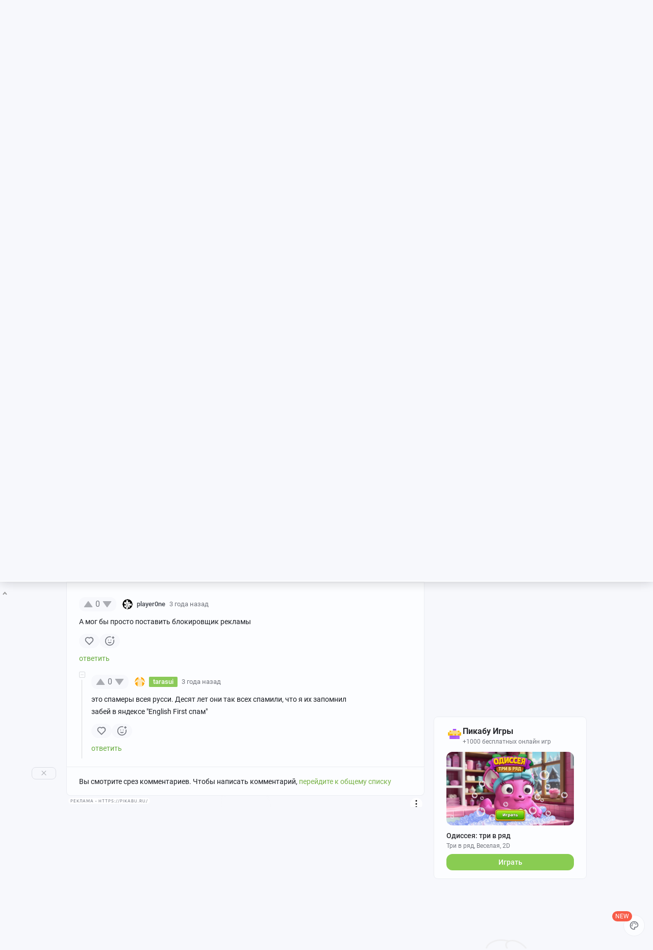

--- FILE ---
content_type: text/html; charset=utf-8
request_url: https://www.google.com/recaptcha/api2/anchor?ar=1&k=6Lf5DUsUAAAAAGeOi2l8EpSqiAteDx5PGFMYPkQW&co=aHR0cHM6Ly9waWthYnUucnU6NDQz&hl=en&v=PoyoqOPhxBO7pBk68S4YbpHZ&size=invisible&badge=bottomleft&anchor-ms=20000&execute-ms=30000&cb=r25tkaul4vhi
body_size: 49455
content:
<!DOCTYPE HTML><html dir="ltr" lang="en"><head><meta http-equiv="Content-Type" content="text/html; charset=UTF-8">
<meta http-equiv="X-UA-Compatible" content="IE=edge">
<title>reCAPTCHA</title>
<style type="text/css">
/* cyrillic-ext */
@font-face {
  font-family: 'Roboto';
  font-style: normal;
  font-weight: 400;
  font-stretch: 100%;
  src: url(//fonts.gstatic.com/s/roboto/v48/KFO7CnqEu92Fr1ME7kSn66aGLdTylUAMa3GUBHMdazTgWw.woff2) format('woff2');
  unicode-range: U+0460-052F, U+1C80-1C8A, U+20B4, U+2DE0-2DFF, U+A640-A69F, U+FE2E-FE2F;
}
/* cyrillic */
@font-face {
  font-family: 'Roboto';
  font-style: normal;
  font-weight: 400;
  font-stretch: 100%;
  src: url(//fonts.gstatic.com/s/roboto/v48/KFO7CnqEu92Fr1ME7kSn66aGLdTylUAMa3iUBHMdazTgWw.woff2) format('woff2');
  unicode-range: U+0301, U+0400-045F, U+0490-0491, U+04B0-04B1, U+2116;
}
/* greek-ext */
@font-face {
  font-family: 'Roboto';
  font-style: normal;
  font-weight: 400;
  font-stretch: 100%;
  src: url(//fonts.gstatic.com/s/roboto/v48/KFO7CnqEu92Fr1ME7kSn66aGLdTylUAMa3CUBHMdazTgWw.woff2) format('woff2');
  unicode-range: U+1F00-1FFF;
}
/* greek */
@font-face {
  font-family: 'Roboto';
  font-style: normal;
  font-weight: 400;
  font-stretch: 100%;
  src: url(//fonts.gstatic.com/s/roboto/v48/KFO7CnqEu92Fr1ME7kSn66aGLdTylUAMa3-UBHMdazTgWw.woff2) format('woff2');
  unicode-range: U+0370-0377, U+037A-037F, U+0384-038A, U+038C, U+038E-03A1, U+03A3-03FF;
}
/* math */
@font-face {
  font-family: 'Roboto';
  font-style: normal;
  font-weight: 400;
  font-stretch: 100%;
  src: url(//fonts.gstatic.com/s/roboto/v48/KFO7CnqEu92Fr1ME7kSn66aGLdTylUAMawCUBHMdazTgWw.woff2) format('woff2');
  unicode-range: U+0302-0303, U+0305, U+0307-0308, U+0310, U+0312, U+0315, U+031A, U+0326-0327, U+032C, U+032F-0330, U+0332-0333, U+0338, U+033A, U+0346, U+034D, U+0391-03A1, U+03A3-03A9, U+03B1-03C9, U+03D1, U+03D5-03D6, U+03F0-03F1, U+03F4-03F5, U+2016-2017, U+2034-2038, U+203C, U+2040, U+2043, U+2047, U+2050, U+2057, U+205F, U+2070-2071, U+2074-208E, U+2090-209C, U+20D0-20DC, U+20E1, U+20E5-20EF, U+2100-2112, U+2114-2115, U+2117-2121, U+2123-214F, U+2190, U+2192, U+2194-21AE, U+21B0-21E5, U+21F1-21F2, U+21F4-2211, U+2213-2214, U+2216-22FF, U+2308-230B, U+2310, U+2319, U+231C-2321, U+2336-237A, U+237C, U+2395, U+239B-23B7, U+23D0, U+23DC-23E1, U+2474-2475, U+25AF, U+25B3, U+25B7, U+25BD, U+25C1, U+25CA, U+25CC, U+25FB, U+266D-266F, U+27C0-27FF, U+2900-2AFF, U+2B0E-2B11, U+2B30-2B4C, U+2BFE, U+3030, U+FF5B, U+FF5D, U+1D400-1D7FF, U+1EE00-1EEFF;
}
/* symbols */
@font-face {
  font-family: 'Roboto';
  font-style: normal;
  font-weight: 400;
  font-stretch: 100%;
  src: url(//fonts.gstatic.com/s/roboto/v48/KFO7CnqEu92Fr1ME7kSn66aGLdTylUAMaxKUBHMdazTgWw.woff2) format('woff2');
  unicode-range: U+0001-000C, U+000E-001F, U+007F-009F, U+20DD-20E0, U+20E2-20E4, U+2150-218F, U+2190, U+2192, U+2194-2199, U+21AF, U+21E6-21F0, U+21F3, U+2218-2219, U+2299, U+22C4-22C6, U+2300-243F, U+2440-244A, U+2460-24FF, U+25A0-27BF, U+2800-28FF, U+2921-2922, U+2981, U+29BF, U+29EB, U+2B00-2BFF, U+4DC0-4DFF, U+FFF9-FFFB, U+10140-1018E, U+10190-1019C, U+101A0, U+101D0-101FD, U+102E0-102FB, U+10E60-10E7E, U+1D2C0-1D2D3, U+1D2E0-1D37F, U+1F000-1F0FF, U+1F100-1F1AD, U+1F1E6-1F1FF, U+1F30D-1F30F, U+1F315, U+1F31C, U+1F31E, U+1F320-1F32C, U+1F336, U+1F378, U+1F37D, U+1F382, U+1F393-1F39F, U+1F3A7-1F3A8, U+1F3AC-1F3AF, U+1F3C2, U+1F3C4-1F3C6, U+1F3CA-1F3CE, U+1F3D4-1F3E0, U+1F3ED, U+1F3F1-1F3F3, U+1F3F5-1F3F7, U+1F408, U+1F415, U+1F41F, U+1F426, U+1F43F, U+1F441-1F442, U+1F444, U+1F446-1F449, U+1F44C-1F44E, U+1F453, U+1F46A, U+1F47D, U+1F4A3, U+1F4B0, U+1F4B3, U+1F4B9, U+1F4BB, U+1F4BF, U+1F4C8-1F4CB, U+1F4D6, U+1F4DA, U+1F4DF, U+1F4E3-1F4E6, U+1F4EA-1F4ED, U+1F4F7, U+1F4F9-1F4FB, U+1F4FD-1F4FE, U+1F503, U+1F507-1F50B, U+1F50D, U+1F512-1F513, U+1F53E-1F54A, U+1F54F-1F5FA, U+1F610, U+1F650-1F67F, U+1F687, U+1F68D, U+1F691, U+1F694, U+1F698, U+1F6AD, U+1F6B2, U+1F6B9-1F6BA, U+1F6BC, U+1F6C6-1F6CF, U+1F6D3-1F6D7, U+1F6E0-1F6EA, U+1F6F0-1F6F3, U+1F6F7-1F6FC, U+1F700-1F7FF, U+1F800-1F80B, U+1F810-1F847, U+1F850-1F859, U+1F860-1F887, U+1F890-1F8AD, U+1F8B0-1F8BB, U+1F8C0-1F8C1, U+1F900-1F90B, U+1F93B, U+1F946, U+1F984, U+1F996, U+1F9E9, U+1FA00-1FA6F, U+1FA70-1FA7C, U+1FA80-1FA89, U+1FA8F-1FAC6, U+1FACE-1FADC, U+1FADF-1FAE9, U+1FAF0-1FAF8, U+1FB00-1FBFF;
}
/* vietnamese */
@font-face {
  font-family: 'Roboto';
  font-style: normal;
  font-weight: 400;
  font-stretch: 100%;
  src: url(//fonts.gstatic.com/s/roboto/v48/KFO7CnqEu92Fr1ME7kSn66aGLdTylUAMa3OUBHMdazTgWw.woff2) format('woff2');
  unicode-range: U+0102-0103, U+0110-0111, U+0128-0129, U+0168-0169, U+01A0-01A1, U+01AF-01B0, U+0300-0301, U+0303-0304, U+0308-0309, U+0323, U+0329, U+1EA0-1EF9, U+20AB;
}
/* latin-ext */
@font-face {
  font-family: 'Roboto';
  font-style: normal;
  font-weight: 400;
  font-stretch: 100%;
  src: url(//fonts.gstatic.com/s/roboto/v48/KFO7CnqEu92Fr1ME7kSn66aGLdTylUAMa3KUBHMdazTgWw.woff2) format('woff2');
  unicode-range: U+0100-02BA, U+02BD-02C5, U+02C7-02CC, U+02CE-02D7, U+02DD-02FF, U+0304, U+0308, U+0329, U+1D00-1DBF, U+1E00-1E9F, U+1EF2-1EFF, U+2020, U+20A0-20AB, U+20AD-20C0, U+2113, U+2C60-2C7F, U+A720-A7FF;
}
/* latin */
@font-face {
  font-family: 'Roboto';
  font-style: normal;
  font-weight: 400;
  font-stretch: 100%;
  src: url(//fonts.gstatic.com/s/roboto/v48/KFO7CnqEu92Fr1ME7kSn66aGLdTylUAMa3yUBHMdazQ.woff2) format('woff2');
  unicode-range: U+0000-00FF, U+0131, U+0152-0153, U+02BB-02BC, U+02C6, U+02DA, U+02DC, U+0304, U+0308, U+0329, U+2000-206F, U+20AC, U+2122, U+2191, U+2193, U+2212, U+2215, U+FEFF, U+FFFD;
}
/* cyrillic-ext */
@font-face {
  font-family: 'Roboto';
  font-style: normal;
  font-weight: 500;
  font-stretch: 100%;
  src: url(//fonts.gstatic.com/s/roboto/v48/KFO7CnqEu92Fr1ME7kSn66aGLdTylUAMa3GUBHMdazTgWw.woff2) format('woff2');
  unicode-range: U+0460-052F, U+1C80-1C8A, U+20B4, U+2DE0-2DFF, U+A640-A69F, U+FE2E-FE2F;
}
/* cyrillic */
@font-face {
  font-family: 'Roboto';
  font-style: normal;
  font-weight: 500;
  font-stretch: 100%;
  src: url(//fonts.gstatic.com/s/roboto/v48/KFO7CnqEu92Fr1ME7kSn66aGLdTylUAMa3iUBHMdazTgWw.woff2) format('woff2');
  unicode-range: U+0301, U+0400-045F, U+0490-0491, U+04B0-04B1, U+2116;
}
/* greek-ext */
@font-face {
  font-family: 'Roboto';
  font-style: normal;
  font-weight: 500;
  font-stretch: 100%;
  src: url(//fonts.gstatic.com/s/roboto/v48/KFO7CnqEu92Fr1ME7kSn66aGLdTylUAMa3CUBHMdazTgWw.woff2) format('woff2');
  unicode-range: U+1F00-1FFF;
}
/* greek */
@font-face {
  font-family: 'Roboto';
  font-style: normal;
  font-weight: 500;
  font-stretch: 100%;
  src: url(//fonts.gstatic.com/s/roboto/v48/KFO7CnqEu92Fr1ME7kSn66aGLdTylUAMa3-UBHMdazTgWw.woff2) format('woff2');
  unicode-range: U+0370-0377, U+037A-037F, U+0384-038A, U+038C, U+038E-03A1, U+03A3-03FF;
}
/* math */
@font-face {
  font-family: 'Roboto';
  font-style: normal;
  font-weight: 500;
  font-stretch: 100%;
  src: url(//fonts.gstatic.com/s/roboto/v48/KFO7CnqEu92Fr1ME7kSn66aGLdTylUAMawCUBHMdazTgWw.woff2) format('woff2');
  unicode-range: U+0302-0303, U+0305, U+0307-0308, U+0310, U+0312, U+0315, U+031A, U+0326-0327, U+032C, U+032F-0330, U+0332-0333, U+0338, U+033A, U+0346, U+034D, U+0391-03A1, U+03A3-03A9, U+03B1-03C9, U+03D1, U+03D5-03D6, U+03F0-03F1, U+03F4-03F5, U+2016-2017, U+2034-2038, U+203C, U+2040, U+2043, U+2047, U+2050, U+2057, U+205F, U+2070-2071, U+2074-208E, U+2090-209C, U+20D0-20DC, U+20E1, U+20E5-20EF, U+2100-2112, U+2114-2115, U+2117-2121, U+2123-214F, U+2190, U+2192, U+2194-21AE, U+21B0-21E5, U+21F1-21F2, U+21F4-2211, U+2213-2214, U+2216-22FF, U+2308-230B, U+2310, U+2319, U+231C-2321, U+2336-237A, U+237C, U+2395, U+239B-23B7, U+23D0, U+23DC-23E1, U+2474-2475, U+25AF, U+25B3, U+25B7, U+25BD, U+25C1, U+25CA, U+25CC, U+25FB, U+266D-266F, U+27C0-27FF, U+2900-2AFF, U+2B0E-2B11, U+2B30-2B4C, U+2BFE, U+3030, U+FF5B, U+FF5D, U+1D400-1D7FF, U+1EE00-1EEFF;
}
/* symbols */
@font-face {
  font-family: 'Roboto';
  font-style: normal;
  font-weight: 500;
  font-stretch: 100%;
  src: url(//fonts.gstatic.com/s/roboto/v48/KFO7CnqEu92Fr1ME7kSn66aGLdTylUAMaxKUBHMdazTgWw.woff2) format('woff2');
  unicode-range: U+0001-000C, U+000E-001F, U+007F-009F, U+20DD-20E0, U+20E2-20E4, U+2150-218F, U+2190, U+2192, U+2194-2199, U+21AF, U+21E6-21F0, U+21F3, U+2218-2219, U+2299, U+22C4-22C6, U+2300-243F, U+2440-244A, U+2460-24FF, U+25A0-27BF, U+2800-28FF, U+2921-2922, U+2981, U+29BF, U+29EB, U+2B00-2BFF, U+4DC0-4DFF, U+FFF9-FFFB, U+10140-1018E, U+10190-1019C, U+101A0, U+101D0-101FD, U+102E0-102FB, U+10E60-10E7E, U+1D2C0-1D2D3, U+1D2E0-1D37F, U+1F000-1F0FF, U+1F100-1F1AD, U+1F1E6-1F1FF, U+1F30D-1F30F, U+1F315, U+1F31C, U+1F31E, U+1F320-1F32C, U+1F336, U+1F378, U+1F37D, U+1F382, U+1F393-1F39F, U+1F3A7-1F3A8, U+1F3AC-1F3AF, U+1F3C2, U+1F3C4-1F3C6, U+1F3CA-1F3CE, U+1F3D4-1F3E0, U+1F3ED, U+1F3F1-1F3F3, U+1F3F5-1F3F7, U+1F408, U+1F415, U+1F41F, U+1F426, U+1F43F, U+1F441-1F442, U+1F444, U+1F446-1F449, U+1F44C-1F44E, U+1F453, U+1F46A, U+1F47D, U+1F4A3, U+1F4B0, U+1F4B3, U+1F4B9, U+1F4BB, U+1F4BF, U+1F4C8-1F4CB, U+1F4D6, U+1F4DA, U+1F4DF, U+1F4E3-1F4E6, U+1F4EA-1F4ED, U+1F4F7, U+1F4F9-1F4FB, U+1F4FD-1F4FE, U+1F503, U+1F507-1F50B, U+1F50D, U+1F512-1F513, U+1F53E-1F54A, U+1F54F-1F5FA, U+1F610, U+1F650-1F67F, U+1F687, U+1F68D, U+1F691, U+1F694, U+1F698, U+1F6AD, U+1F6B2, U+1F6B9-1F6BA, U+1F6BC, U+1F6C6-1F6CF, U+1F6D3-1F6D7, U+1F6E0-1F6EA, U+1F6F0-1F6F3, U+1F6F7-1F6FC, U+1F700-1F7FF, U+1F800-1F80B, U+1F810-1F847, U+1F850-1F859, U+1F860-1F887, U+1F890-1F8AD, U+1F8B0-1F8BB, U+1F8C0-1F8C1, U+1F900-1F90B, U+1F93B, U+1F946, U+1F984, U+1F996, U+1F9E9, U+1FA00-1FA6F, U+1FA70-1FA7C, U+1FA80-1FA89, U+1FA8F-1FAC6, U+1FACE-1FADC, U+1FADF-1FAE9, U+1FAF0-1FAF8, U+1FB00-1FBFF;
}
/* vietnamese */
@font-face {
  font-family: 'Roboto';
  font-style: normal;
  font-weight: 500;
  font-stretch: 100%;
  src: url(//fonts.gstatic.com/s/roboto/v48/KFO7CnqEu92Fr1ME7kSn66aGLdTylUAMa3OUBHMdazTgWw.woff2) format('woff2');
  unicode-range: U+0102-0103, U+0110-0111, U+0128-0129, U+0168-0169, U+01A0-01A1, U+01AF-01B0, U+0300-0301, U+0303-0304, U+0308-0309, U+0323, U+0329, U+1EA0-1EF9, U+20AB;
}
/* latin-ext */
@font-face {
  font-family: 'Roboto';
  font-style: normal;
  font-weight: 500;
  font-stretch: 100%;
  src: url(//fonts.gstatic.com/s/roboto/v48/KFO7CnqEu92Fr1ME7kSn66aGLdTylUAMa3KUBHMdazTgWw.woff2) format('woff2');
  unicode-range: U+0100-02BA, U+02BD-02C5, U+02C7-02CC, U+02CE-02D7, U+02DD-02FF, U+0304, U+0308, U+0329, U+1D00-1DBF, U+1E00-1E9F, U+1EF2-1EFF, U+2020, U+20A0-20AB, U+20AD-20C0, U+2113, U+2C60-2C7F, U+A720-A7FF;
}
/* latin */
@font-face {
  font-family: 'Roboto';
  font-style: normal;
  font-weight: 500;
  font-stretch: 100%;
  src: url(//fonts.gstatic.com/s/roboto/v48/KFO7CnqEu92Fr1ME7kSn66aGLdTylUAMa3yUBHMdazQ.woff2) format('woff2');
  unicode-range: U+0000-00FF, U+0131, U+0152-0153, U+02BB-02BC, U+02C6, U+02DA, U+02DC, U+0304, U+0308, U+0329, U+2000-206F, U+20AC, U+2122, U+2191, U+2193, U+2212, U+2215, U+FEFF, U+FFFD;
}
/* cyrillic-ext */
@font-face {
  font-family: 'Roboto';
  font-style: normal;
  font-weight: 900;
  font-stretch: 100%;
  src: url(//fonts.gstatic.com/s/roboto/v48/KFO7CnqEu92Fr1ME7kSn66aGLdTylUAMa3GUBHMdazTgWw.woff2) format('woff2');
  unicode-range: U+0460-052F, U+1C80-1C8A, U+20B4, U+2DE0-2DFF, U+A640-A69F, U+FE2E-FE2F;
}
/* cyrillic */
@font-face {
  font-family: 'Roboto';
  font-style: normal;
  font-weight: 900;
  font-stretch: 100%;
  src: url(//fonts.gstatic.com/s/roboto/v48/KFO7CnqEu92Fr1ME7kSn66aGLdTylUAMa3iUBHMdazTgWw.woff2) format('woff2');
  unicode-range: U+0301, U+0400-045F, U+0490-0491, U+04B0-04B1, U+2116;
}
/* greek-ext */
@font-face {
  font-family: 'Roboto';
  font-style: normal;
  font-weight: 900;
  font-stretch: 100%;
  src: url(//fonts.gstatic.com/s/roboto/v48/KFO7CnqEu92Fr1ME7kSn66aGLdTylUAMa3CUBHMdazTgWw.woff2) format('woff2');
  unicode-range: U+1F00-1FFF;
}
/* greek */
@font-face {
  font-family: 'Roboto';
  font-style: normal;
  font-weight: 900;
  font-stretch: 100%;
  src: url(//fonts.gstatic.com/s/roboto/v48/KFO7CnqEu92Fr1ME7kSn66aGLdTylUAMa3-UBHMdazTgWw.woff2) format('woff2');
  unicode-range: U+0370-0377, U+037A-037F, U+0384-038A, U+038C, U+038E-03A1, U+03A3-03FF;
}
/* math */
@font-face {
  font-family: 'Roboto';
  font-style: normal;
  font-weight: 900;
  font-stretch: 100%;
  src: url(//fonts.gstatic.com/s/roboto/v48/KFO7CnqEu92Fr1ME7kSn66aGLdTylUAMawCUBHMdazTgWw.woff2) format('woff2');
  unicode-range: U+0302-0303, U+0305, U+0307-0308, U+0310, U+0312, U+0315, U+031A, U+0326-0327, U+032C, U+032F-0330, U+0332-0333, U+0338, U+033A, U+0346, U+034D, U+0391-03A1, U+03A3-03A9, U+03B1-03C9, U+03D1, U+03D5-03D6, U+03F0-03F1, U+03F4-03F5, U+2016-2017, U+2034-2038, U+203C, U+2040, U+2043, U+2047, U+2050, U+2057, U+205F, U+2070-2071, U+2074-208E, U+2090-209C, U+20D0-20DC, U+20E1, U+20E5-20EF, U+2100-2112, U+2114-2115, U+2117-2121, U+2123-214F, U+2190, U+2192, U+2194-21AE, U+21B0-21E5, U+21F1-21F2, U+21F4-2211, U+2213-2214, U+2216-22FF, U+2308-230B, U+2310, U+2319, U+231C-2321, U+2336-237A, U+237C, U+2395, U+239B-23B7, U+23D0, U+23DC-23E1, U+2474-2475, U+25AF, U+25B3, U+25B7, U+25BD, U+25C1, U+25CA, U+25CC, U+25FB, U+266D-266F, U+27C0-27FF, U+2900-2AFF, U+2B0E-2B11, U+2B30-2B4C, U+2BFE, U+3030, U+FF5B, U+FF5D, U+1D400-1D7FF, U+1EE00-1EEFF;
}
/* symbols */
@font-face {
  font-family: 'Roboto';
  font-style: normal;
  font-weight: 900;
  font-stretch: 100%;
  src: url(//fonts.gstatic.com/s/roboto/v48/KFO7CnqEu92Fr1ME7kSn66aGLdTylUAMaxKUBHMdazTgWw.woff2) format('woff2');
  unicode-range: U+0001-000C, U+000E-001F, U+007F-009F, U+20DD-20E0, U+20E2-20E4, U+2150-218F, U+2190, U+2192, U+2194-2199, U+21AF, U+21E6-21F0, U+21F3, U+2218-2219, U+2299, U+22C4-22C6, U+2300-243F, U+2440-244A, U+2460-24FF, U+25A0-27BF, U+2800-28FF, U+2921-2922, U+2981, U+29BF, U+29EB, U+2B00-2BFF, U+4DC0-4DFF, U+FFF9-FFFB, U+10140-1018E, U+10190-1019C, U+101A0, U+101D0-101FD, U+102E0-102FB, U+10E60-10E7E, U+1D2C0-1D2D3, U+1D2E0-1D37F, U+1F000-1F0FF, U+1F100-1F1AD, U+1F1E6-1F1FF, U+1F30D-1F30F, U+1F315, U+1F31C, U+1F31E, U+1F320-1F32C, U+1F336, U+1F378, U+1F37D, U+1F382, U+1F393-1F39F, U+1F3A7-1F3A8, U+1F3AC-1F3AF, U+1F3C2, U+1F3C4-1F3C6, U+1F3CA-1F3CE, U+1F3D4-1F3E0, U+1F3ED, U+1F3F1-1F3F3, U+1F3F5-1F3F7, U+1F408, U+1F415, U+1F41F, U+1F426, U+1F43F, U+1F441-1F442, U+1F444, U+1F446-1F449, U+1F44C-1F44E, U+1F453, U+1F46A, U+1F47D, U+1F4A3, U+1F4B0, U+1F4B3, U+1F4B9, U+1F4BB, U+1F4BF, U+1F4C8-1F4CB, U+1F4D6, U+1F4DA, U+1F4DF, U+1F4E3-1F4E6, U+1F4EA-1F4ED, U+1F4F7, U+1F4F9-1F4FB, U+1F4FD-1F4FE, U+1F503, U+1F507-1F50B, U+1F50D, U+1F512-1F513, U+1F53E-1F54A, U+1F54F-1F5FA, U+1F610, U+1F650-1F67F, U+1F687, U+1F68D, U+1F691, U+1F694, U+1F698, U+1F6AD, U+1F6B2, U+1F6B9-1F6BA, U+1F6BC, U+1F6C6-1F6CF, U+1F6D3-1F6D7, U+1F6E0-1F6EA, U+1F6F0-1F6F3, U+1F6F7-1F6FC, U+1F700-1F7FF, U+1F800-1F80B, U+1F810-1F847, U+1F850-1F859, U+1F860-1F887, U+1F890-1F8AD, U+1F8B0-1F8BB, U+1F8C0-1F8C1, U+1F900-1F90B, U+1F93B, U+1F946, U+1F984, U+1F996, U+1F9E9, U+1FA00-1FA6F, U+1FA70-1FA7C, U+1FA80-1FA89, U+1FA8F-1FAC6, U+1FACE-1FADC, U+1FADF-1FAE9, U+1FAF0-1FAF8, U+1FB00-1FBFF;
}
/* vietnamese */
@font-face {
  font-family: 'Roboto';
  font-style: normal;
  font-weight: 900;
  font-stretch: 100%;
  src: url(//fonts.gstatic.com/s/roboto/v48/KFO7CnqEu92Fr1ME7kSn66aGLdTylUAMa3OUBHMdazTgWw.woff2) format('woff2');
  unicode-range: U+0102-0103, U+0110-0111, U+0128-0129, U+0168-0169, U+01A0-01A1, U+01AF-01B0, U+0300-0301, U+0303-0304, U+0308-0309, U+0323, U+0329, U+1EA0-1EF9, U+20AB;
}
/* latin-ext */
@font-face {
  font-family: 'Roboto';
  font-style: normal;
  font-weight: 900;
  font-stretch: 100%;
  src: url(//fonts.gstatic.com/s/roboto/v48/KFO7CnqEu92Fr1ME7kSn66aGLdTylUAMa3KUBHMdazTgWw.woff2) format('woff2');
  unicode-range: U+0100-02BA, U+02BD-02C5, U+02C7-02CC, U+02CE-02D7, U+02DD-02FF, U+0304, U+0308, U+0329, U+1D00-1DBF, U+1E00-1E9F, U+1EF2-1EFF, U+2020, U+20A0-20AB, U+20AD-20C0, U+2113, U+2C60-2C7F, U+A720-A7FF;
}
/* latin */
@font-face {
  font-family: 'Roboto';
  font-style: normal;
  font-weight: 900;
  font-stretch: 100%;
  src: url(//fonts.gstatic.com/s/roboto/v48/KFO7CnqEu92Fr1ME7kSn66aGLdTylUAMa3yUBHMdazQ.woff2) format('woff2');
  unicode-range: U+0000-00FF, U+0131, U+0152-0153, U+02BB-02BC, U+02C6, U+02DA, U+02DC, U+0304, U+0308, U+0329, U+2000-206F, U+20AC, U+2122, U+2191, U+2193, U+2212, U+2215, U+FEFF, U+FFFD;
}

</style>
<link rel="stylesheet" type="text/css" href="https://www.gstatic.com/recaptcha/releases/PoyoqOPhxBO7pBk68S4YbpHZ/styles__ltr.css">
<script nonce="4FCOsujkGOqO5ehXBdtzVQ" type="text/javascript">window['__recaptcha_api'] = 'https://www.google.com/recaptcha/api2/';</script>
<script type="text/javascript" src="https://www.gstatic.com/recaptcha/releases/PoyoqOPhxBO7pBk68S4YbpHZ/recaptcha__en.js" nonce="4FCOsujkGOqO5ehXBdtzVQ">
      
    </script></head>
<body><div id="rc-anchor-alert" class="rc-anchor-alert"></div>
<input type="hidden" id="recaptcha-token" value="[base64]">
<script type="text/javascript" nonce="4FCOsujkGOqO5ehXBdtzVQ">
      recaptcha.anchor.Main.init("[\x22ainput\x22,[\x22bgdata\x22,\x22\x22,\[base64]/[base64]/UltIKytdPWE6KGE8MjA0OD9SW0grK109YT4+NnwxOTI6KChhJjY0NTEyKT09NTUyOTYmJnErMTxoLmxlbmd0aCYmKGguY2hhckNvZGVBdChxKzEpJjY0NTEyKT09NTYzMjA/[base64]/MjU1OlI/[base64]/[base64]/[base64]/[base64]/[base64]/[base64]/[base64]/[base64]/[base64]/[base64]\x22,\[base64]\\u003d\x22,\x22wrFgw5VJw6YOw4o8JivCihnDpWcGw5TCtDBCC8O7wpEgwp5XMsKbw6zCmMOiPsK9wpLDkg3CmgHCtjbDlsKwKyUuwppLWXIlwr7Dono5IhvCk8KhK8KXNWrDhsOER8ORQsKmQ1HDvCXCrMOdTUsmX8OAc8KRwpTDm3/Ds1MNwqrDhMO7bcOhw53CvlnDicODw6/DvsKALsOVwpHDoRR7w6pyI8KOw6PDmXdJc23DiCF3w6/CjsKGbMO1w5zDrsKqCMK0w51LTMOhUcKQIcK7LEYgwplBwot+woRiwonDhmREwpxRQWrClEwzworDsMOUGQ81f3FNSSLDhMOYwrPDoj59w7kgHylzAnB2wpk9W2AoIU0yME/ChDt5w6nDpyXCp8Krw53CmEZ7LmgCwpDDiFzCpMOrw6Zzw7xdw7XDq8KwwoMvbgLCh8K3wqklwoRnwqnCs8KGw4rDtFVXew9aw6xVH3AhVAvDpcKuwrtKS3dGWGM/wq3CtF7Dt2zDoRrCuC/DjsK3Xjo4w6HDug1Xw7/Ci8OINw/Dm8OHVcKxwpJnfsKiw7RFFCTDsH7DtFbDlEpmwolhw7ceZcKxw6kxwqpBIiFIw7XCpjvDgkU/w6p3ZDnCucKRciInwqMyW8OxXMO+wo3DhMKTZ01RwosBwq0bCcOZw4IANsKhw4tZUMKRwp16TcOWwowdL8KyB8OVFMK5G8Otd8OyMRLCgMKsw69ywr/DpDPCrUnChsKswrwtZVkPB0fCk8O6wrrDiAzCrsKDfMKQIDscSsKLwqdAEMOcwpMYTMONwrFfW8OlNMOqw4YEGcKJCcORwr3CmX5Nw6wYX0HDk1PCm8KhwpvDkmY4OCjDscOQwpA9w4XCssOHw6jDq0DCogs9EW08D8ONwp5raMO5w6fClsKIQMKhDcKowp0jwp/[base64]/DmHZLMcOnwqh8wp/Dny91woN8Q8ORQMKhwoLCkcKRwpzCuWsswqNRwrvCgMOUwqbDrW7Dv8O2CMKlwpvCoTJCLnciHgLCs8K1wolWw4BEwqE0GMKdLMKIwqLDuAXCtjwRw7xeP3/DqcKywqtceExnPcKFwqYWZ8OXf099w7A4wrlhCxrCvsORw4/CisOOKQx5w67DkcKOwp3DixLDnGLDsW/[base64]/CmGNRLmojAsOmCG9SbFLDj0vCmcODwoPCmMOzGknCu2HChwtnUTXCvMO/w59jw71nwqx5w7N8RRnCiX/[base64]/[base64]/Cm8OJeMKiwrwhLXLDgcKKGMOzwrFlwqFMw4cROsKff2FSwpRcw5YqO8KUw7vDpWksbcO2aQhJwrXDvsOswqEzw54/[base64]/I1LDo8K1WxcGa8OcX0Vmw4DCnkk2w7ZjDnPDvcKJwoTDlsOrw53Dk8OeWcOsw4nCm8KyQsO9w67DhcK4wpfDlwAIBcOOwqbDr8Orw6wGKRYsQsOow5nDtTR/w45/w5bDi2dSwovDpkjCrsKOw6jDl8OswrzCmcKvbMOlG8KFZsO0w6Zjwp9Gw7xUw5jCs8Olw6UFV8KIb0XCkyXCjBvDmsKBwrPCoWjCssKJfTBsVC/Cuz3DqsOKAsKfXSLDpsKlAX52AcOUZgXDtsKzCMKGw7BdWUolw5fDl8KuwoXDhA0Twr7DiMKWaMKkH8OmAzLDnkc0b3vCnzbCtx3DmnAPwppvYsOvw5sGUsOXQ8K4WcO4wqYQezXDl8KEw51lIcOfwpliwpDCshBWw4PDiB99VVpyJATCoMKZw6VEwqfDrsOYw75Uw6/[base64]/ClGHDq8Kpw6YBXhcpw4FYw6DCr8OuAcKuwprDkcOhw6oyw5zDn8ODwq8ydMK6wphRwpDDlCVSDR8hw5HDlUsew5/CkMKzNsOTw41dEsO1L8Omwp4jw6HDmsOmwq3CkS3DhAbDrRrDnw/CnsOnZkjDscOnw75uZmHCnDHCmDvDsRzDpTgtwqnClsK/CF45w4sCw6XDk8OrwrdjF8OzWcKCwplEwpF4BcKywr7CncKpwoNTUMKvSgfCuTHDr8K1WFLCmQtGBMKLwrcCw4/CpMKlEQXCnQkpEMKjMcKaLQc3w70uBcOvOMOXUsOMwq9uwpZIR8OOw4EiJwpXwppKVsKmwqxYw79hw47CgUhOIcOlwoccw6ogw7jDrsOZwo/CgsOSR8KFWgcWwrd8f8OewofCtE7CrMKTwofCqsO9AFzDnzzCmcO1d8OnLwgqE2BKw5jDqMOpwqAlwpNqwqtSwpRkf1V5IjRcwp3CrUN6CsOTwqfCuMKAcxzDk8KMCRUZw6ZBccKLwqDDkcKjw4cMGT4XwoJ8JsOrJz/DkcKHwpYlw4/[base64]/CiXENDsOZw7zDun/DkWwgEcKoSTnCmQ/CgsOwd8OWw7XDg18URcOZK8Kpwr4rwpbDtG7DrBw4w7TCpMOde8ONJ8OHw5NKw4AXdMO9PwJ+w4gUMjzCm8KswqBQQsKvwrbDhR1yMMOrw67DtsO7w6bCmWIUBsOMEcKOwrRhJmgLwoAEwpjDl8O1wro2C37DnxvDrcObw71xwrABwq/[base64]/e8KRacOjw43CkcO3ZcKqwoPDrMOowpBRVk4Xwp7CvsKqwrdvQsO3KsKbw4h5ZMOowoJUw6fDp8OffcOQw63Dn8K+Ak3DnwDDvcKtwrjCsMKtTgt9NMOdYcOlwqsUwpU+DlgfBi1UwpjCh0nDv8KFXAvDr3fCvEkKZlDDlgxCKcKybMKGHk7CkX/DiMKnwoNVwocQGDzCtMKsw6wzJXnCniDDnVhcFsOVw7XDlUlBw5TCocOsPl9zw6/DrcO7D33Cu2tPw69Tb8KkXsK2w6DDtXnDucKPwo7ChcK/w6FQTsKXw43CrhMywprCkcOFRnTCrk0mQynCjnXCqsObw61McgjDlDHDpsKfwpkawobDsEHDjDsawqjCqSLCl8OuEFooNEDCsRTDk8OwwpjCl8KTZivCrVnCn8K7UsO4w6bDgRViw4ROCMKIaFR6ccK+wos5wonDkDxvUsKbXR8Nw4nCrcK7wr/DsMKCwqHCj8KWw642KsK0wqJzwpzClMOURGsqw47CmMKSwqXCq8KMSsKIw61OHlB9wpgKwqVTKG99w6UBWMKmwo03IkHDiwBMS1fCp8Kpw4zDhcOIw44YbHHCoAvDqzvDhsOMcjfDgTzDpMKiw410w7TDmsKwR8KxwpMTJTFrwo/DlcKneiVkJMKFXsOyPxDCnMObwps5N8OyB20Tw7TCrsKvRMOdw4PCu0jCoksgaS8iIHXDlcKBwqrCvU8YesOmHsONw6jDs8OSL8OTw54ICMO0wpoRwqhgwrHChcKHBMKgwpTDhcKqGcOLw4rDjMO9w6bDrEHDmxlkw61mAMKtwr/ClMKjTMKww4HDpcOWADIWwrzDusOpF8O0dsKCwoQlccOLIsKqw6xGccK4WhVewp/CgsOgCjRqU8KKwo7DpjwLU3bCpsOOG8OQbHIMfU7DosK0GjVZPUs5W8OgRWfDhMK/cMKbbsKAwo3ClsOOXQTCgHZWw7DDiMOBwpbCjMO/RArCqEHDkcOEw4AUbgPCqsOvw7TCg8OFCcKMw5w4OX3CpSBFJD3DvMOvNjHDi17DtyRUwrxwWGTCgFQ2w4HDuwkxwonDg8OQw7LCsT/DuMKhw4howprDucK/w64Xw4sIwrLDqg3ClcOhH0gzdsOTCys5S8OXwoHCvsOxw7/CosODw6/CqsK9W0vDmcOZwrHDkMKtDE0owoUlbUwAHsKeKsKdd8KnwrwLw6NhO01Sw6fCnQxnw5c2wrbCuwhFw4jCmsOBwq/Duzlhb393WALDiMO/VwtAwqNaVsOZwphUVcOLCsKBw63DtDrDmMOPw7/CsAl5wpvDrBzCk8K+QcKrw5rCihNgw4ZmFMO3w6xVH2HCqVNbT8KMwo/DkMOww47CrR5WwoY7OQ3DnRDCkkTDocOKRCcpw6PDiMK+w43Cu8KTwpnDlcK2XTDDs8Kcw7/[base64]/[base64]/DtiUUwo3DnnNaw4dQBkrCslbDs8O2PsOLYW4hYcKXSMOxMxPDlRHCoMKBVRTDscKawpfCoyJVTcOucMOmw6Uud8ONwqvCqRFsw5PCmMOCHQDDshTCmsOTw4jDnjDDrUo7Z8KtNybDhn3Ct8OQwocDY8KBMQgdQMK/wrLCgXHDm8KcXcKHwrTDs8Klw5ghQGjDs2DCoAxGw6tcwrDDicKrwr3CusK3w6XDlwdtWsKzSFNuTEPDvWYEwrbDvxHCjGnCmMOYwoA3w50aGMOBYsOIYMO5w7ZrbDjDk8K2w61sX8OyfzHCr8KqwobDr8O1Sz7CgjsmRMO1w7/ChXfCvG/[base64]/w6IewrjDlzkkwo4JESVpRsKAw4rDhzvCgQbCsw9+w6DCkMOzBEfCpTxIdUvClGrCk0gewqtFw6zDrMOSw4vDnGnDusK9wq/DqMOaw7wRLsOaWMKjTTJwNCM1RsK4w7skwq1jwpgqw6wyw4dLw5kHw53DsMOUJRVowoAxe0LDoMOEH8KUw5/DqcKkOMOmEHrCmD/Ck8KYTArCgcKKwpzCuMOqbcO9ZMOwbMODcyrDl8K6bghxwo9qKMOsw4gYwpvDvcKpDglGwq4OGcKAXcK8EzPDlG7DrMKkDcOzeMOKecKCZlRKw6UIwoR7w6hdYMOhw7PCsF/DtsOZw5vCt8KSw73Ck8Kew4XDrMO5w63DrA1rdlNsfcKGwrYsYlDCoWPDumjCv8K7EsK4w48JUcKJNMKnfcKRdGdGIcOsKQwqFznDhhbDqjJ7ccK/w6rDt8Oow6MQEizDiV86wp3DrBLChG1AwqPDlsKMOhHDq3bCg8O5A0bDlkrCk8OhBsOQXcKpw4DDqMKHw4oGw7bCtcOKeSTCtGHCjGnCiEZhw7DDsnUgSVwHO8OPT8Ozw7XDg8KDJMOswro0DMO+wpvDsMKGwpjDnMKTwpXChCHCmQ7DqVg7DW/DnjLCnFDCocO1NsO3VmQaAGjCtMOYKXPDgsOsw5nDn8O8HxIfwrfDrSDDssK/[base64]/[base64]/[base64]/wqwnwqYVwq16wpFWQ8KXF0h4GUrDvsKlw7J/w64kFcKZwqZxwqXDp23ClMOwccK/[base64]/wo5Fw6zDsAFyfsK/w4vDn8OTRGotQcKow7V9w5jCmHUgw6TCgsOuwrvCgsKEwo7CucKFN8KkwqAYwoMjwqcAw63Cix4vw6bCnCzDi1fCujVQeMOdwotmw4EMAcOgwp/DucKeShLCrD0dVAPCqsKEEcK4wprDnDHCiGMSSsKhw7d4w41ULgoyw5LDnsOMRMOQS8OtwrN0wrfDr0TDjcK/Aw/[base64]/[base64]/Cr8O1w6ZtS8KEBcKBTsKGBsK/[base64]/Cqz4FEBBDw5DCkAzDtEsfTBkEEjk5w6DClzp1DBByS8K+w7oAw4HCj8OybcOTwqNgHMK4FsKSWEBsw6PDgyrDtsK7woTCkirDgn/[base64]/DogZsw6DDoVgtw7wMw4DDqRDCrxkyw5rCmH1uEH5WQl/DjDc2FcO7cW3CqcO4dcOrwp1jCMKKwovCjMKDw7HCmw3DnFsbPBo2CHMHw4TDqSRJcAfCpHp4wrfCl8Ogw4o7CMOFwpPCpBspKsKqQyjCin3ChVk4wpnCg8K4Yj9vw7zDoy/ClcOoO8KTw7oXwp4ew5EwUsOOAsOmw7bDusKTUABJw4vChsKrw7oNacOCw57CkR/[base64]/[base64]/Lx/Ct8OIEsOHwqTDgsKCLcKaw4AHZcKowq4Ww6DCtsKIcT5HwoV8woJawrM0wrjDoMKab8Olw5J4ZlPCikcfwpNIYw0swosBw4PDtcO5wpTDh8Kzw6IpwroAFEfDncORwpDDtm/Dh8OYZMK8wrjCucKTZsK/LMOGajTDl8KzQ1rDo8KPI8KBW1jCqsO4NMOFw5dbWcKuw7fCtGt2wrY6RRAdwobDnnzDkMOFw67DgcKMEyRZw5HDvsO+wrrCj1PCgSlmwpVybsOgccKPwrDCkcKAwpnCk1XCpcOTXMK/[base64]/AxrDhsKtZcKtw57ChQfCkMKXTQ07IcOIWicxd8OCFBfDhB0JH8KQw7/CksK/[base64]/CjkcPfMKSFcKTwqDDp3nCsz/CqzgLT8Ktw6dZByTCisO2wrfCqw/DisO7w6fDlGtzJWLDtj/Dn8KPwp8ow43Co1dBwrbDgm0Cw4LCgWgINsK9ScKifcKew5YNwqrDm8KVLCXDkDHCjG3DjU7DsR/[base64]/[base64]/PwQWw6TDn1fCgMKUwpU8T8KyTsKmwpzDtTDDnMOSwpp2wrsULcOJw5g1Y8KZwoLCscKRw4nCmknDlcKQwqp2wq1Qw55MJ8OIw4hbwpvCrDBANHjCp8OWw6AyQBABw4LDqxPCg8K4w6Qrw7vDsBTDpB1/YRvChGTDnE50KVzDrHHDjcKTw4LDn8KNw6MmG8O9d8OswpHDiAjCiwjCjB/DnUTDr1/DqMKuw6VnwrEww6JSXnrDkcOkw4bCpcKGw5/[base64]/CkV4HwrowwpwwT01qwopdwrEHwqLDsScew7vCs8Osw41+bsKUVMOtwpcSwqrCjBrDrsKMw5nDqsKHwrALPMK4w5wbbsKGwqrDtcKiwqFuWsKWwpZowonClS/CicKewrtqKsKmYnBSwpnCgsO+GcK3fF90fMOpwo5CfsK5csK9w6oKGjsXbcOZD8KXwpB2M8O2S8Ovw4FVw5nDuznDt8OZw6LCqnDDqsOPOULCusKkEcKGHcOfw7bCnBx+BMK2wp/Dh8KrCsO0w6Upw5rCklIEw6UeK8KWwo3CiMKiGcOcbFzCs1kTXzpgYifCpT7DlMKWc2RAworDuiUswqfDhcKMwqjCo8K3CGbCngbDlQ/Dv1xCFcOZCyx8wo7CvMOZUMOTMWFUesKgw7gNw4vDgsOCasKNKU3DmzHCl8KUOcO9K8K2w7Arw5TCuhkhQsKcw4wWw51VwpVDw7IKw7Adwp/[base64]/Ck8OPw4xww5TDvsOGw5/DhMO+UwTDtMKnGMOfL8KYGiPDmyLDgsOtw5PCqMKpw5pjwqDCpcOaw6TCu8OSfXNzMcKfwoBXw5bChVgnXW/DihAQEcK9wpvDk8OQwopsacKnNsOAM8Khw6fCuTZ3L8Oaw67DqVjDnMOWGisswq7CtAg/G8ONcl/CusKiw4Qgw5JAwprDhARGw43DusOlw5jDj2pwwrvDlcOaGkhxwoPCmMKyX8KBwoJ5IE9lw70RwrnCkVdAwo7Cog8AfDDDlzTCgjnDr8KzGcOUwrMAdgDCpRrDtFDCvBXCumgkwoAWwpBlw4/Cn3/DnznCs8O8P3TCkW3DhMKZfMKbICMJHVrDoypswpvDrsOnw4HDj8K9w6fDoDnCsjHDh3zDomTDhMK0RcKMwp8Fwr1jUUNNwrHDjE9vw6ggKnN4w5BBL8KSNCTCrk8KwoF0YsO7B8K1wrkDw4fDmcOsXsOaN8ObD1ssw7bCjMKtakBMWcKew7IUwo/Cv3PDoyTDnMOBwqwQZEQWTUlqwpEHw7h7wrVnw7QPKGlRYjfDnA1gw5lFwpcww5vDisOhwrDCoAfCpcK5SS/[base64]/CncKobcKhAMOpZcOwwowiwqnDkkNawqMkEsOYwofDmcOUXBgnw4PDm8OLL8OMc2djw4ZBdMOAw4l4KMOwNMOWwrNMw6/CgFpCOsKPJcO8PELDisOLU8Ogw67CsVIoMXMYHUUqIx46w6HDiDdAT8OFw63DnsOLw5HDhsOJYcKmwqfDjMO2wprDkVR7e8OXbB/DrMOBwokdw7rDscOvPMKkQhrDhT/Ch2pvwr3CpMKTw6RrPm44N8OMNVzCv8O3wqbDuSdIQ8ONaATDoXNJw4/CvsKbSTzDmWlXw6LCihnChggGJ3fCpDgBOgMjHcKLw5vDnhjDs8K2YGogwop9wpjCtWUTH8KJHjHCpyNfwrnDrVESRcKVw4TClyNlSBnCjcKbfjEBUQfCnkANwr9/w7NpTFtBwr0/HMOnLsKqGxE0Nndtw4vDlMKLQUfDpgY4FA/[base64]/DgSVHfMK5V2UTSV3CpMOPwprDrGpSwrt3K0oAPSAlw71oDBQWw5lKw6o+ZABPwpnDt8KOw5bCusKzwqVrCMOuwofChsK7ahzDknvDm8OSF8OsVsOKw47DqcKFXCd/[base64]/DgQ4qIMKBWi5Mw7bDmzHChcOJB8KMJMOMMMKmw7/[base64]/DFJ+w54gajEUw4xVIcOPeXfCnMKdLX3CjsOJDsKxPgLCuQDCs8Ogw5XCjMKRFj91w4BXwpJlO1BbO8OHTMK7wq3CgMOhIGjDksOFwpcNwp0/w75VwoLChMKaY8OYw5/Dm0TDqVLCvcOqD8KhOxA1w6DDqsK+wpTCjSRlw6LCvcOpw6s1DsOCGsOofsKCeidNY8KYw6/CjlM4QMOBTnQ6RjvCjHLDhsKIGGh0w6DDo2Akw6JnPDXDnCFqwqTDlQ7CqQkTZVsSwqjCt1xjQ8O0wr4Bw4rDpy0Ow5rChBFpdcODW8KhFsOxFcKDNGvDhBRrwovCsTvDhBNLS8OPw5QKwrLDrMO+RMOYWm3DosOZV8OEVcKCw5nDssKzOjxWX8OSw4/Ck1DCmy0MwrE9aMKSwoHCjMOMJxEmXcKAw6HDrXcWT8KKw4TCjHXDjcOOwoBXe31bwp3Dky/CicOUw5wIwqXDusO4wrnDpUh6XU3ChsKdCsK/wofCsMKDwqQ1w5zChcKqM3jDtMKsZQLCu8OObCPChRjCm8OEVW3CtR7DocKFwp5gL8O4HcKmCcKiXjjDvMOHFMOCMMOIb8KBwp/Ds8K9cCV5w6nCgcOkMhXCm8KZRMK3OMO6wrh9w5lEccKIw4vCtcOuYsKpOC3Cm2XChMOGwp0zwqx2w790w4fCk37Dv2zCjSDDtAHDg8OUcMOIwqbCrsOYwovDscO3w4vDvmEPKsOgfVHDsD02w4HCtDlWw6dBY1bCuUjCj3XCu8OjcMOCBcOcb8Oebzx/[base64]/Cpw7DoMKpecOjXcO/[base64]/CrWIqw7vCvEFQwpvDsyAhw5siw6tGF3TDiMOAccO1w4IMwo3CtMKEw5TCnm3DjcKZQ8Ktw4rDhMKydsO2w7XCrUTDoMOmIUbDrlwIecOhwrrDu8K6ITBhw79owoUHNF4nbMOhwp7DuMKBwozCvn/CnMOCw5hoEinCvsKRV8KfwqbCkhsNw6TCp8ONwppvJsOCwoUPVMKuImPChcOGPhjDp33CiArDtAHDjcKFw6EXwq/CrXBFEXhww67DgmjCkzcmMGkUV8OHXcKpd1HDnMOAJ0oKfDnCjnfDl8O9w6IwwpHDksKbwoMFw6I8w7/CkQLDq8KRQEXCpnXCgmlAw7XDtMODw4cndcO+w73CpVphw6LCpMKGw4IRw7fCtDhybcOubx7Du8K3KsOLw5www6oJPkjDsMK3ID7CqmdDwq03b8OYwqbDuH7CsMKuwp5fw5zDsB4swr4nw7PCpiDDgV3Dh8O+w4rCjxrDh8KNwq/CrsOYwoozw5XDjz5nXW5NwrhCPcKTc8KaIcO2wqd3cg/CvznDm1PDs8OPDGDDpcKmwojDtTsEw4HCtsOrBAHCnX1EacKfYQ3DsnAMEXJpMsOHAxQ+SGHDlUvDt2/DgsKMw7HDmcKhaMOcEVDDqMKxRkBVAMK3w75sPDnDiSceBMKawqTCkcOEYMKLwpvCpFPCp8Osw7oPw5TDvHXDrMKqw69GwqpSwpnDmcKpQMKVwpFjw7DCj1fDoAZGw4HDnRnCiR/DjcOeKMOWNsO9Ck5dwrxqwqZywojDqAMFNg4vwos2d8KZCjlawqLCtX8yOTbCq8O3UMO2wptYwqzCucOoacOzw7HDqsKIRCvDmsKGRsOMwqTDgFBkw44/[base64]/wqDCuWg+fsK8wpU1w6QwwrvDhsKDwqoQQcOSfjMQwpQ9w4/[base64]/ChsObw53DncKaWMOswpZ1L20IUmzChkfCg2lGwpPCvsOHQCQaK8OBw4/CkkHCtTJKwrnDo2NRW8KxJFHCqQPCnsKGL8OyKR3CnMO5e8KzO8Kgw4LDgGQrLy7DmE8QwrpVwqnDr8KQQMKHG8K1HsOSw77DucO6wo48w4smw6zDuEzClwNTVlBkwoA/w4bCjldTVmw8fHhjwo0XWH5PKsO+wonCnw7Cjx9bNcOUwplKw7cBw7rDlMOjw4FLLHPDq8KsVXvCkkdRwrBRwqzDnsKbfcKow5howqrCtnd0AcOhw47DqWDDgUTDgcKcw5cSwoZgMw9BwqDDqsKJw7vCgzRPw7rDr8K/wqhCeWdlwq/DmALCsg1mw6fDmCzDvC0bw6zDrA3Ck00mw6nChmzDt8OcL8O5WMKXwqXDhh7Co8OdDMORTnxpwr/Ds3LCpcKLwrDCnMKtYcOXwqnDg31fC8Kzw6fDvsKpf8O8w5bCisKUMcKgwrYjw7xXKBg/[base64]/[base64]/CjcKnJcKQw5HChkFiwoNnZFEjUmbCg8Oaw41EwpLDpMODfXd4ccKNQwLCjWPDtcOPPHAUDjDCssKqH0FQeCRSw7URw5bCih7DtMOLW8O1dkTCrMOlcQfClsKeRTUbw6/Ck2TCkcONw67DisKAwrYVw43ClMO0dSvCggvDvk1dwqRvwqbDgzEVw4LDmSLDi0Ruw7TDuh5GP8Ojw5jCsiTDvD4fwpoDw7rDqcKxw5BqTmZqKsOqIMKJO8KPwqRAw6PDjcKow4MrUTI/DsOMHwQaZWVtwqTCiDDCrD8WMAYrwpHDnR5Bw5XCqVt4wrvDgBfDv8KqG8KeFw03wqLClsOgw6LDtMO/wr/Dk8K3wonCg8KYw4XDgBDDqlQiw4xwwrrDs17DhMKcJk8lZU4rwr4tHnJFwqMgLsO3HmhUSQLCpcKawqTDmMKawr5kw4pywoRnXF/DjzzClsK/SBtxwrt7Z8OqTMOcwoQZZsKIwrAOw7QhCVccwrQBw7A2Z8OBNGLCrzXCsAhtw5nDpMKFwrbCg8Khw43DsgfCkGXDn8KIb8Kdw5jDhsKPO8Khw7DCuVN8w689N8KWw5wKwp4ww5fCrsKcbcO2wpZGw4kNZCPCs8KrwrLDvEEZwrrDksOmTcOGw5QVwr/DtkrCosKkwoHCqsK+LzzDkHvDnsKiwr5nwqDDgsKtw71Gw70OUSPDtkfDj1LCv8O7KsKpw50LKTDDhsODwqFxBjHDgMKsw4vDgifDmcOtw7fDnsOBVWFuB8KMFlbDqcOyw7weA8Kuw5NJwpAgw5PCnMO4PDDCnsKeVTUzQcOcw6lzPGJlCALCuF/[base64]/IcKvw4Q9bxYvb0fDjXxTwonChXp4esOOwqjCp8OTDRYxwp97wpnDnQ7Cu28Hwr0Gc8OFLhRcw53DlEfCmAZMZVbCrBNrYMKvPMOGwofDhE0Jw7hvRsO+w4/[base64]/[base64]/DtFkCf3TDqWEIPEhtw63CjCPClkLCsnjCrMOawrnDrsOrBsOaK8OTwphKfixIfMOGwo/CkcKoV8KgKwkldcKMw59Lwq/Dn2ZBw53DvsKxwrFzwoZQw7/CmBDDrnrDukzCicK3ZsKIdDBfwpTDvUPCr0o6TxjCmz7CmsK/wrjDvcOHaVxOwrrDhMKpS0XCsMOXw5dJwoxpUcKgcsOhPcKZw5Z1ScOKwq9uwoTDoBhjJig3KsOxw6gZEsOufmU7alZ4cMKFbMKgwqciw4F/wqhseMO5asKrHMOpEWPDuCpLw65Jw4jDtsK+bhdxWsKKwoIVA3bDhnDCgCbDlTJiAzLClAk3VsKaC8OpTVnCvsKWwpDDmG3DrMO3w5xCVDpNwrUqw6HCrUZRw6zDvHYaZSbDgsKiLzZkw71BwoEUw6LCrS9FwpfDvsKkHQw/ASxSw7VGwrnCogkvZ8OwTmQHw6vCoMOEe8OtPVnCq8OvAsKewr/[base64]/DnkQdw4BJFmJxasKZw6XDtBdKOX3CtxzCtcKYNcK1w6bDiMOgETgFKHxfV0jDolPCn2PDgxkVw5lxw7JSwpwAYAI3CcKJUiJjw5JJGg7CscKJBDXCtcOoS8OoN8Odwp3Do8Kfw7o5w4d+wqo0b8OkYcKWw6DDssO3wqI9G8KBw5lPw7/CoMOfPMOkwpFLwqwcbEhsChciwq/[base64]/[base64]/CtMORw7nCukUgbWLCskPDisO/MMKuw6rDnyTCgnbCiVlgw57CqcKBR2zCnzUpbxLDnMKjZcO2LV3DjWLDscKod8OzAMOww4zCrUB3wpfCtcOqVTdnwoPDpB/CpWBJwqQUwqrDl3FYBS7Cni7Cggg8IXzDthXCkQnCti/CgikxGQF2JGnDlB0gMXgew5tkcsOLcA0aBW3Dm1xvwpNtXMOyX8OhWVBSVcOGw5rCgF5sMsK1AsOPScOiw6Uiwqd7w5HChzwmwpFiw4nDnnvCusOAIiPCtyU/worChMO5w7JOw6g/w4tIFMKCwrtzw63DlUvChUolSx5sw7DCr8KIf8OTSMOUFcKPw7zCjy/[base64]/[base64]/DvsKAesKAJcONwoEMCHHDvsO4w57Dg8KrLcKOwpJHw6PDjEDCsSJdJXJjwq3Dr8Obw6rCocKGwq8/w7tfEsKNK0TCkcOpw4EkwpPDjHHDg0JhwpHDhCIYS8KYw5DDslh3wpY5BsKBw6lKCgl9JgdsZsOkS14zRsKrwoEEVytaw49Nwo/Dn8KkcMKrw6PDqhnDqMKYE8Knw7AebsKQw5h8wpcBS8OIZsOXREzCpWzDtnrCk8KRRcOvwqZAScK/w6oYbsOYJ8OPSyPDkcOYMh/[base64]/[base64]/N1AWHcORw5bCmMK3w5XCqUXCtsKIwqvDgU/DjXfDpjHDq8KUExbDlSrCgFLDth1Nw65UwrVKwq3CiToYwr/Cn1pRw6zDoyLCjUfCqSvDusKBwp9ow43DhMKyOTPCiGXDmSJkAk7DqMOCwr7CvcOwH8Kmw4o4woPCmWQqw5/CinpcecKQw6/CrcKMIcK3wr8YwpPDlsKwZsKYwqjCoi3CucOSPn5jKgh0w6XCoBvClMKAwo92w5/Ck8Kcwr7CvcOqw70MOzwYwp4Pwrh4JgAXBcOxcFDCkRIKX8KZwqtKw49zwq7DpCTCvMK2YwPDscKMw6Nuw5ssXcOwwr/[base64]/ChMKcUQPCgkrClcODB1bDksKuNUpBQMKaw4fCphJlw7TDuMOew57CvFkFf8OIX04Wfi4Uw6cwbltFd8Ksw5tOHHZjcn/Dm8K4w5HDmcKqw7pcXxolwoDCvg/CtDzCnsOwwow4FMO7MDBzw6NEIsKjwq45FcO8w7I+wqrCuVLChcOrFMO7VsKVPsKce8KXZcOfw68DF0jDpUzDgj5WwqBhwoQIGXcxT8KnP8OASsO+MsONNcO4wpPDhQzDpcO/[base64]/F8KEwo/CgghIAsKJwoBiTynClzx/TH0Yw4/[base64]/[base64]/DqMKDUsKJwrsdw5x3QsO7P8Ofw5TDjsKyU2B6w5LDmSg7SV5cUsKwbCRUwrvDoEHChAVjVcKtYsKmZyDClErDt8OKw43CjMOEw68hI0TCsRljw4RnVgxWOsKIYB9YCVTCsApkRldpfWF/en4CPTXDiAAXdcKDw79Yw4DCvsOxSsOSwqcaw7peW3rDlMOxwr1YPSHDpSx1wrXDqMKdK8O0w5dtB8K3wrLCo8Ocw4PDoGPCnMKswpwOMg3DgsOIT8KKWcO/elANZwVUXhzCnMKzw5PDuSjDjsKlwpZ9ecOcw4xeBcKeDcOkDsKkfUnDpwjCscKXCGzCmcKPDllkccKyBUt2ccOUNxnDjMKPwpYowoLCgMKOwoERwp9/wofDqEbCkDrCisKIY8KcNUrDlcKKDUbDq8KpLMKZwrAaw7JkbjEEw6QjPyPCgMKnw6TDhlNcwrRfYsKOHcOmN8KFwrIkLlA3w5PDisKOJcKQw7LCs8OFQ2hVfcKgwqXDt8KZw5PCqsKkVWTDkcORwrXCj0DDuQ/[base64]/Dv8KnwpR4LsOEe3hVXMKxZxECHkdGUMK/[base64]/V8OgD3zDnnNjw6vCg8KEckRhw6jCoFMkw5bCuEnDr8KjwqAWKMKOwqJmYsOVcQ/DvRMTwoJWw5pIwrfCshHCj8KRDFbCnBTDhArDnjXCrGBZwoQXdHrChz/Ch3oPCMKMw4nDkMKjMBzDqGx0w6XDm8ONwptcd1zCr8KwSMKsOMOswotPKBDDs8KHMgTDgsKJXklnbsO1w4DCmRHCm8OQw7bCkgrCpiIsw6/CicK8aMKSw5LCnsKAw4bCqF3DtA8ED8OlOHjDik7DjWwbIMKSKC0tw6RVRGp7eMOTwqHCisOjZMOlw77DlWE3wrQPwrPCjifDk8OFwo9vwonDliTDjB7DnRl6Z8OGC1nCiyjDs2/CtcOuw7ojwr/[base64]/wrPCiGEVLsK0wptCXcOPQRZ2c8Klwqsawr1Fw5PDmnUbw4XDg3dcYSclMMKNBxcGGnzDjEUWdylUJgMKeyfDsSjDqwLCoBLDqcKONSjClTrDg1ccw5fDjydRwrs9w7jCjW/CqWk4cU3CuH9QwrfDh2bDnsO1e2bDpWVGwrZ0NEbCnsKAw4F+w5rChCIsASM5w5wrW8KMISDCvMKswqxqbcKWMMOkw44QwqwLwrx6w6zDm8KbbhzDuAXCm8O7LcK+wqU/wrXCisKAw7nCgS3CuUHCmWE0KsOhw6sVw59Mw4ZyRcKeUsOqwrnCksO3XAjDim/Dv8O9wr3CjVbCt8Onw55Lw7sCwrgFwpkTQMOXfiTCgMKsaxJndcKcwrJTclwiwp8pwqLDtkwddcOUw7MAw7d8c8OtXMKVwrXDvsOjYHPCkz7CmULDucOtKMOuwr0VEXTCvD/[base64]/[base64]/Cu1HDlk9mw4fDoTMtG2BNGXMqdcKXwq4qwqBsR8KwwoYswp5KWg3Cg8K6w7Rfw5tcL8OIw5rDkhICwr/DpSbDsX5aNnEkw4I4RsKgG8KJw5Ufw7pyKMKjw5HDsmDCgTXCosO3w5nCpcOocwrDvR3CqDsswq4Gw5lhLwo6wovDhMKyOSBqe8K6wrd5BiA+w4EEQmvCvX4Kf8OnwppywqBDIcK/fcK/XEBvwpLDmVsLIRlmecKnwr5AaMKJw7DDpX0JwrLDkcOCw7FhwpFpwprCi8K+wrjCtcOEFzHDqMKVwo8ZwrJYwrBPwqAjfcKRXcOtw5Ufw7IdOgXCvW/CqMKBZcO9b05cwroJRsKvUgPCuBAnRcO7BcKMVcOfR8OPwp/DhMOZw4jDk8O5AMOOLsKWw5XCsQdgwpDCmW7DssKDQ1TCm08LL8Oma8OGwo3CvBINf8KMGsOYwppHe8O/Ty0QXCHCkTsJwoXCv8KWw6tlw5kMH1QlIBjCgVLDmsKYw70AemVbwqrDhxXDrkJqLxcjUcOHwpdsIzRoGsOiw4nDg8O/c8KNw7lcOE4FE8ORwr8qPsKdw5PDkcOeJMOSMzJYwqfDjlnDucOkOz/CkcOJTHZ1w6TDk1zDuEnDsCEuwp13wqMpw698wqLCkivCo2nDpRNRw7Emw61Xw7/DrsKuw7PChMOyIArDkMOWFmsJw654w4U5wqZzwrYpKGtzw7fDoMO3wrPCq8KVwpFGdGhow5NtWwjDo8OdwpXCvsOfw78Pw6FLGlZAVTJrdQFnw5xEw4rCpcK+wqTDuxPDkMKKw7DDqGBjw5Zkw6hxw5bDsxXDgcKRw4HCt8Ovw7/Cj106UsKXScKbw4IIe8KSwpPDrsOgDsOKW8KbwoHCo3cgw7BSw5zDlsKBNMOKL2TChcOAwosb\x22],null,[\x22conf\x22,null,\x226Lf5DUsUAAAAAGeOi2l8EpSqiAteDx5PGFMYPkQW\x22,0,null,null,null,0,[21,125,63,73,95,87,41,43,42,83,102,105,109,121],[1017145,681],0,null,null,null,null,0,null,0,null,700,1,null,0,\x22CvYBEg8I8ajhFRgAOgZUOU5CNWISDwjmjuIVGAA6BlFCb29IYxIPCPeI5jcYADoGb2lsZURkEg8I8M3jFRgBOgZmSVZJaGISDwjiyqA3GAE6BmdMTkNIYxIPCN6/tzcYADoGZWF6dTZkEg8I2NKBMhgAOgZBcTc3dmYSDgi45ZQyGAE6BVFCT0QwEg8I0tuVNxgAOgZmZmFXQWUSDwiV2JQyGAA6BlBxNjBuZBIPCMXziDcYADoGYVhvaWFjEg8IjcqGMhgBOgZPd040dGYSDgiK/Yg3GAA6BU1mSUk0GhkIAxIVHRTwl+M3Dv++pQYZxJ0JGZzijAIZ\x22,0,0,null,null,1,null,0,1,null,null,null,0],\x22https://pikabu.ru:443\x22,null,[3,1,2],null,null,null,0,3600,[\x22https://www.google.com/intl/en/policies/privacy/\x22,\x22https://www.google.com/intl/en/policies/terms/\x22],\x22RZFK5dlOSntbk9pnO1xQrYXPSWaDr+N4ZxaamI+Mr+s\\u003d\x22,0,0,null,1,1768385769357,0,0,[190,186,94],null,[138,2],\x22RC-UQtxnRpOxBiOAg\x22,null,null,null,null,null,\x220dAFcWeA5UFXnRMZu34ww3_1I2mGbgdDSK3sxl8H65iM2u4-vbMe0Uwxy6J0xYHDtAhpDvkEqlPyYfwgzOF8QPnmxkSb9PHTIalw\x22,1768468569244]");
    </script></body></html>

--- FILE ---
content_type: text/html; charset=utf-8
request_url: https://www.google.com/recaptcha/api2/anchor?ar=1&k=6Lf_BzkbAAAAALLyauQDjsAwtlRTahh8WHXbZc-E&co=aHR0cHM6Ly9waWthYnUucnU6NDQz&hl=en&v=PoyoqOPhxBO7pBk68S4YbpHZ&size=invisible&badge=bottomleft&anchor-ms=20000&execute-ms=30000&cb=7xaat0chykdf
body_size: 48432
content:
<!DOCTYPE HTML><html dir="ltr" lang="en"><head><meta http-equiv="Content-Type" content="text/html; charset=UTF-8">
<meta http-equiv="X-UA-Compatible" content="IE=edge">
<title>reCAPTCHA</title>
<style type="text/css">
/* cyrillic-ext */
@font-face {
  font-family: 'Roboto';
  font-style: normal;
  font-weight: 400;
  font-stretch: 100%;
  src: url(//fonts.gstatic.com/s/roboto/v48/KFO7CnqEu92Fr1ME7kSn66aGLdTylUAMa3GUBHMdazTgWw.woff2) format('woff2');
  unicode-range: U+0460-052F, U+1C80-1C8A, U+20B4, U+2DE0-2DFF, U+A640-A69F, U+FE2E-FE2F;
}
/* cyrillic */
@font-face {
  font-family: 'Roboto';
  font-style: normal;
  font-weight: 400;
  font-stretch: 100%;
  src: url(//fonts.gstatic.com/s/roboto/v48/KFO7CnqEu92Fr1ME7kSn66aGLdTylUAMa3iUBHMdazTgWw.woff2) format('woff2');
  unicode-range: U+0301, U+0400-045F, U+0490-0491, U+04B0-04B1, U+2116;
}
/* greek-ext */
@font-face {
  font-family: 'Roboto';
  font-style: normal;
  font-weight: 400;
  font-stretch: 100%;
  src: url(//fonts.gstatic.com/s/roboto/v48/KFO7CnqEu92Fr1ME7kSn66aGLdTylUAMa3CUBHMdazTgWw.woff2) format('woff2');
  unicode-range: U+1F00-1FFF;
}
/* greek */
@font-face {
  font-family: 'Roboto';
  font-style: normal;
  font-weight: 400;
  font-stretch: 100%;
  src: url(//fonts.gstatic.com/s/roboto/v48/KFO7CnqEu92Fr1ME7kSn66aGLdTylUAMa3-UBHMdazTgWw.woff2) format('woff2');
  unicode-range: U+0370-0377, U+037A-037F, U+0384-038A, U+038C, U+038E-03A1, U+03A3-03FF;
}
/* math */
@font-face {
  font-family: 'Roboto';
  font-style: normal;
  font-weight: 400;
  font-stretch: 100%;
  src: url(//fonts.gstatic.com/s/roboto/v48/KFO7CnqEu92Fr1ME7kSn66aGLdTylUAMawCUBHMdazTgWw.woff2) format('woff2');
  unicode-range: U+0302-0303, U+0305, U+0307-0308, U+0310, U+0312, U+0315, U+031A, U+0326-0327, U+032C, U+032F-0330, U+0332-0333, U+0338, U+033A, U+0346, U+034D, U+0391-03A1, U+03A3-03A9, U+03B1-03C9, U+03D1, U+03D5-03D6, U+03F0-03F1, U+03F4-03F5, U+2016-2017, U+2034-2038, U+203C, U+2040, U+2043, U+2047, U+2050, U+2057, U+205F, U+2070-2071, U+2074-208E, U+2090-209C, U+20D0-20DC, U+20E1, U+20E5-20EF, U+2100-2112, U+2114-2115, U+2117-2121, U+2123-214F, U+2190, U+2192, U+2194-21AE, U+21B0-21E5, U+21F1-21F2, U+21F4-2211, U+2213-2214, U+2216-22FF, U+2308-230B, U+2310, U+2319, U+231C-2321, U+2336-237A, U+237C, U+2395, U+239B-23B7, U+23D0, U+23DC-23E1, U+2474-2475, U+25AF, U+25B3, U+25B7, U+25BD, U+25C1, U+25CA, U+25CC, U+25FB, U+266D-266F, U+27C0-27FF, U+2900-2AFF, U+2B0E-2B11, U+2B30-2B4C, U+2BFE, U+3030, U+FF5B, U+FF5D, U+1D400-1D7FF, U+1EE00-1EEFF;
}
/* symbols */
@font-face {
  font-family: 'Roboto';
  font-style: normal;
  font-weight: 400;
  font-stretch: 100%;
  src: url(//fonts.gstatic.com/s/roboto/v48/KFO7CnqEu92Fr1ME7kSn66aGLdTylUAMaxKUBHMdazTgWw.woff2) format('woff2');
  unicode-range: U+0001-000C, U+000E-001F, U+007F-009F, U+20DD-20E0, U+20E2-20E4, U+2150-218F, U+2190, U+2192, U+2194-2199, U+21AF, U+21E6-21F0, U+21F3, U+2218-2219, U+2299, U+22C4-22C6, U+2300-243F, U+2440-244A, U+2460-24FF, U+25A0-27BF, U+2800-28FF, U+2921-2922, U+2981, U+29BF, U+29EB, U+2B00-2BFF, U+4DC0-4DFF, U+FFF9-FFFB, U+10140-1018E, U+10190-1019C, U+101A0, U+101D0-101FD, U+102E0-102FB, U+10E60-10E7E, U+1D2C0-1D2D3, U+1D2E0-1D37F, U+1F000-1F0FF, U+1F100-1F1AD, U+1F1E6-1F1FF, U+1F30D-1F30F, U+1F315, U+1F31C, U+1F31E, U+1F320-1F32C, U+1F336, U+1F378, U+1F37D, U+1F382, U+1F393-1F39F, U+1F3A7-1F3A8, U+1F3AC-1F3AF, U+1F3C2, U+1F3C4-1F3C6, U+1F3CA-1F3CE, U+1F3D4-1F3E0, U+1F3ED, U+1F3F1-1F3F3, U+1F3F5-1F3F7, U+1F408, U+1F415, U+1F41F, U+1F426, U+1F43F, U+1F441-1F442, U+1F444, U+1F446-1F449, U+1F44C-1F44E, U+1F453, U+1F46A, U+1F47D, U+1F4A3, U+1F4B0, U+1F4B3, U+1F4B9, U+1F4BB, U+1F4BF, U+1F4C8-1F4CB, U+1F4D6, U+1F4DA, U+1F4DF, U+1F4E3-1F4E6, U+1F4EA-1F4ED, U+1F4F7, U+1F4F9-1F4FB, U+1F4FD-1F4FE, U+1F503, U+1F507-1F50B, U+1F50D, U+1F512-1F513, U+1F53E-1F54A, U+1F54F-1F5FA, U+1F610, U+1F650-1F67F, U+1F687, U+1F68D, U+1F691, U+1F694, U+1F698, U+1F6AD, U+1F6B2, U+1F6B9-1F6BA, U+1F6BC, U+1F6C6-1F6CF, U+1F6D3-1F6D7, U+1F6E0-1F6EA, U+1F6F0-1F6F3, U+1F6F7-1F6FC, U+1F700-1F7FF, U+1F800-1F80B, U+1F810-1F847, U+1F850-1F859, U+1F860-1F887, U+1F890-1F8AD, U+1F8B0-1F8BB, U+1F8C0-1F8C1, U+1F900-1F90B, U+1F93B, U+1F946, U+1F984, U+1F996, U+1F9E9, U+1FA00-1FA6F, U+1FA70-1FA7C, U+1FA80-1FA89, U+1FA8F-1FAC6, U+1FACE-1FADC, U+1FADF-1FAE9, U+1FAF0-1FAF8, U+1FB00-1FBFF;
}
/* vietnamese */
@font-face {
  font-family: 'Roboto';
  font-style: normal;
  font-weight: 400;
  font-stretch: 100%;
  src: url(//fonts.gstatic.com/s/roboto/v48/KFO7CnqEu92Fr1ME7kSn66aGLdTylUAMa3OUBHMdazTgWw.woff2) format('woff2');
  unicode-range: U+0102-0103, U+0110-0111, U+0128-0129, U+0168-0169, U+01A0-01A1, U+01AF-01B0, U+0300-0301, U+0303-0304, U+0308-0309, U+0323, U+0329, U+1EA0-1EF9, U+20AB;
}
/* latin-ext */
@font-face {
  font-family: 'Roboto';
  font-style: normal;
  font-weight: 400;
  font-stretch: 100%;
  src: url(//fonts.gstatic.com/s/roboto/v48/KFO7CnqEu92Fr1ME7kSn66aGLdTylUAMa3KUBHMdazTgWw.woff2) format('woff2');
  unicode-range: U+0100-02BA, U+02BD-02C5, U+02C7-02CC, U+02CE-02D7, U+02DD-02FF, U+0304, U+0308, U+0329, U+1D00-1DBF, U+1E00-1E9F, U+1EF2-1EFF, U+2020, U+20A0-20AB, U+20AD-20C0, U+2113, U+2C60-2C7F, U+A720-A7FF;
}
/* latin */
@font-face {
  font-family: 'Roboto';
  font-style: normal;
  font-weight: 400;
  font-stretch: 100%;
  src: url(//fonts.gstatic.com/s/roboto/v48/KFO7CnqEu92Fr1ME7kSn66aGLdTylUAMa3yUBHMdazQ.woff2) format('woff2');
  unicode-range: U+0000-00FF, U+0131, U+0152-0153, U+02BB-02BC, U+02C6, U+02DA, U+02DC, U+0304, U+0308, U+0329, U+2000-206F, U+20AC, U+2122, U+2191, U+2193, U+2212, U+2215, U+FEFF, U+FFFD;
}
/* cyrillic-ext */
@font-face {
  font-family: 'Roboto';
  font-style: normal;
  font-weight: 500;
  font-stretch: 100%;
  src: url(//fonts.gstatic.com/s/roboto/v48/KFO7CnqEu92Fr1ME7kSn66aGLdTylUAMa3GUBHMdazTgWw.woff2) format('woff2');
  unicode-range: U+0460-052F, U+1C80-1C8A, U+20B4, U+2DE0-2DFF, U+A640-A69F, U+FE2E-FE2F;
}
/* cyrillic */
@font-face {
  font-family: 'Roboto';
  font-style: normal;
  font-weight: 500;
  font-stretch: 100%;
  src: url(//fonts.gstatic.com/s/roboto/v48/KFO7CnqEu92Fr1ME7kSn66aGLdTylUAMa3iUBHMdazTgWw.woff2) format('woff2');
  unicode-range: U+0301, U+0400-045F, U+0490-0491, U+04B0-04B1, U+2116;
}
/* greek-ext */
@font-face {
  font-family: 'Roboto';
  font-style: normal;
  font-weight: 500;
  font-stretch: 100%;
  src: url(//fonts.gstatic.com/s/roboto/v48/KFO7CnqEu92Fr1ME7kSn66aGLdTylUAMa3CUBHMdazTgWw.woff2) format('woff2');
  unicode-range: U+1F00-1FFF;
}
/* greek */
@font-face {
  font-family: 'Roboto';
  font-style: normal;
  font-weight: 500;
  font-stretch: 100%;
  src: url(//fonts.gstatic.com/s/roboto/v48/KFO7CnqEu92Fr1ME7kSn66aGLdTylUAMa3-UBHMdazTgWw.woff2) format('woff2');
  unicode-range: U+0370-0377, U+037A-037F, U+0384-038A, U+038C, U+038E-03A1, U+03A3-03FF;
}
/* math */
@font-face {
  font-family: 'Roboto';
  font-style: normal;
  font-weight: 500;
  font-stretch: 100%;
  src: url(//fonts.gstatic.com/s/roboto/v48/KFO7CnqEu92Fr1ME7kSn66aGLdTylUAMawCUBHMdazTgWw.woff2) format('woff2');
  unicode-range: U+0302-0303, U+0305, U+0307-0308, U+0310, U+0312, U+0315, U+031A, U+0326-0327, U+032C, U+032F-0330, U+0332-0333, U+0338, U+033A, U+0346, U+034D, U+0391-03A1, U+03A3-03A9, U+03B1-03C9, U+03D1, U+03D5-03D6, U+03F0-03F1, U+03F4-03F5, U+2016-2017, U+2034-2038, U+203C, U+2040, U+2043, U+2047, U+2050, U+2057, U+205F, U+2070-2071, U+2074-208E, U+2090-209C, U+20D0-20DC, U+20E1, U+20E5-20EF, U+2100-2112, U+2114-2115, U+2117-2121, U+2123-214F, U+2190, U+2192, U+2194-21AE, U+21B0-21E5, U+21F1-21F2, U+21F4-2211, U+2213-2214, U+2216-22FF, U+2308-230B, U+2310, U+2319, U+231C-2321, U+2336-237A, U+237C, U+2395, U+239B-23B7, U+23D0, U+23DC-23E1, U+2474-2475, U+25AF, U+25B3, U+25B7, U+25BD, U+25C1, U+25CA, U+25CC, U+25FB, U+266D-266F, U+27C0-27FF, U+2900-2AFF, U+2B0E-2B11, U+2B30-2B4C, U+2BFE, U+3030, U+FF5B, U+FF5D, U+1D400-1D7FF, U+1EE00-1EEFF;
}
/* symbols */
@font-face {
  font-family: 'Roboto';
  font-style: normal;
  font-weight: 500;
  font-stretch: 100%;
  src: url(//fonts.gstatic.com/s/roboto/v48/KFO7CnqEu92Fr1ME7kSn66aGLdTylUAMaxKUBHMdazTgWw.woff2) format('woff2');
  unicode-range: U+0001-000C, U+000E-001F, U+007F-009F, U+20DD-20E0, U+20E2-20E4, U+2150-218F, U+2190, U+2192, U+2194-2199, U+21AF, U+21E6-21F0, U+21F3, U+2218-2219, U+2299, U+22C4-22C6, U+2300-243F, U+2440-244A, U+2460-24FF, U+25A0-27BF, U+2800-28FF, U+2921-2922, U+2981, U+29BF, U+29EB, U+2B00-2BFF, U+4DC0-4DFF, U+FFF9-FFFB, U+10140-1018E, U+10190-1019C, U+101A0, U+101D0-101FD, U+102E0-102FB, U+10E60-10E7E, U+1D2C0-1D2D3, U+1D2E0-1D37F, U+1F000-1F0FF, U+1F100-1F1AD, U+1F1E6-1F1FF, U+1F30D-1F30F, U+1F315, U+1F31C, U+1F31E, U+1F320-1F32C, U+1F336, U+1F378, U+1F37D, U+1F382, U+1F393-1F39F, U+1F3A7-1F3A8, U+1F3AC-1F3AF, U+1F3C2, U+1F3C4-1F3C6, U+1F3CA-1F3CE, U+1F3D4-1F3E0, U+1F3ED, U+1F3F1-1F3F3, U+1F3F5-1F3F7, U+1F408, U+1F415, U+1F41F, U+1F426, U+1F43F, U+1F441-1F442, U+1F444, U+1F446-1F449, U+1F44C-1F44E, U+1F453, U+1F46A, U+1F47D, U+1F4A3, U+1F4B0, U+1F4B3, U+1F4B9, U+1F4BB, U+1F4BF, U+1F4C8-1F4CB, U+1F4D6, U+1F4DA, U+1F4DF, U+1F4E3-1F4E6, U+1F4EA-1F4ED, U+1F4F7, U+1F4F9-1F4FB, U+1F4FD-1F4FE, U+1F503, U+1F507-1F50B, U+1F50D, U+1F512-1F513, U+1F53E-1F54A, U+1F54F-1F5FA, U+1F610, U+1F650-1F67F, U+1F687, U+1F68D, U+1F691, U+1F694, U+1F698, U+1F6AD, U+1F6B2, U+1F6B9-1F6BA, U+1F6BC, U+1F6C6-1F6CF, U+1F6D3-1F6D7, U+1F6E0-1F6EA, U+1F6F0-1F6F3, U+1F6F7-1F6FC, U+1F700-1F7FF, U+1F800-1F80B, U+1F810-1F847, U+1F850-1F859, U+1F860-1F887, U+1F890-1F8AD, U+1F8B0-1F8BB, U+1F8C0-1F8C1, U+1F900-1F90B, U+1F93B, U+1F946, U+1F984, U+1F996, U+1F9E9, U+1FA00-1FA6F, U+1FA70-1FA7C, U+1FA80-1FA89, U+1FA8F-1FAC6, U+1FACE-1FADC, U+1FADF-1FAE9, U+1FAF0-1FAF8, U+1FB00-1FBFF;
}
/* vietnamese */
@font-face {
  font-family: 'Roboto';
  font-style: normal;
  font-weight: 500;
  font-stretch: 100%;
  src: url(//fonts.gstatic.com/s/roboto/v48/KFO7CnqEu92Fr1ME7kSn66aGLdTylUAMa3OUBHMdazTgWw.woff2) format('woff2');
  unicode-range: U+0102-0103, U+0110-0111, U+0128-0129, U+0168-0169, U+01A0-01A1, U+01AF-01B0, U+0300-0301, U+0303-0304, U+0308-0309, U+0323, U+0329, U+1EA0-1EF9, U+20AB;
}
/* latin-ext */
@font-face {
  font-family: 'Roboto';
  font-style: normal;
  font-weight: 500;
  font-stretch: 100%;
  src: url(//fonts.gstatic.com/s/roboto/v48/KFO7CnqEu92Fr1ME7kSn66aGLdTylUAMa3KUBHMdazTgWw.woff2) format('woff2');
  unicode-range: U+0100-02BA, U+02BD-02C5, U+02C7-02CC, U+02CE-02D7, U+02DD-02FF, U+0304, U+0308, U+0329, U+1D00-1DBF, U+1E00-1E9F, U+1EF2-1EFF, U+2020, U+20A0-20AB, U+20AD-20C0, U+2113, U+2C60-2C7F, U+A720-A7FF;
}
/* latin */
@font-face {
  font-family: 'Roboto';
  font-style: normal;
  font-weight: 500;
  font-stretch: 100%;
  src: url(//fonts.gstatic.com/s/roboto/v48/KFO7CnqEu92Fr1ME7kSn66aGLdTylUAMa3yUBHMdazQ.woff2) format('woff2');
  unicode-range: U+0000-00FF, U+0131, U+0152-0153, U+02BB-02BC, U+02C6, U+02DA, U+02DC, U+0304, U+0308, U+0329, U+2000-206F, U+20AC, U+2122, U+2191, U+2193, U+2212, U+2215, U+FEFF, U+FFFD;
}
/* cyrillic-ext */
@font-face {
  font-family: 'Roboto';
  font-style: normal;
  font-weight: 900;
  font-stretch: 100%;
  src: url(//fonts.gstatic.com/s/roboto/v48/KFO7CnqEu92Fr1ME7kSn66aGLdTylUAMa3GUBHMdazTgWw.woff2) format('woff2');
  unicode-range: U+0460-052F, U+1C80-1C8A, U+20B4, U+2DE0-2DFF, U+A640-A69F, U+FE2E-FE2F;
}
/* cyrillic */
@font-face {
  font-family: 'Roboto';
  font-style: normal;
  font-weight: 900;
  font-stretch: 100%;
  src: url(//fonts.gstatic.com/s/roboto/v48/KFO7CnqEu92Fr1ME7kSn66aGLdTylUAMa3iUBHMdazTgWw.woff2) format('woff2');
  unicode-range: U+0301, U+0400-045F, U+0490-0491, U+04B0-04B1, U+2116;
}
/* greek-ext */
@font-face {
  font-family: 'Roboto';
  font-style: normal;
  font-weight: 900;
  font-stretch: 100%;
  src: url(//fonts.gstatic.com/s/roboto/v48/KFO7CnqEu92Fr1ME7kSn66aGLdTylUAMa3CUBHMdazTgWw.woff2) format('woff2');
  unicode-range: U+1F00-1FFF;
}
/* greek */
@font-face {
  font-family: 'Roboto';
  font-style: normal;
  font-weight: 900;
  font-stretch: 100%;
  src: url(//fonts.gstatic.com/s/roboto/v48/KFO7CnqEu92Fr1ME7kSn66aGLdTylUAMa3-UBHMdazTgWw.woff2) format('woff2');
  unicode-range: U+0370-0377, U+037A-037F, U+0384-038A, U+038C, U+038E-03A1, U+03A3-03FF;
}
/* math */
@font-face {
  font-family: 'Roboto';
  font-style: normal;
  font-weight: 900;
  font-stretch: 100%;
  src: url(//fonts.gstatic.com/s/roboto/v48/KFO7CnqEu92Fr1ME7kSn66aGLdTylUAMawCUBHMdazTgWw.woff2) format('woff2');
  unicode-range: U+0302-0303, U+0305, U+0307-0308, U+0310, U+0312, U+0315, U+031A, U+0326-0327, U+032C, U+032F-0330, U+0332-0333, U+0338, U+033A, U+0346, U+034D, U+0391-03A1, U+03A3-03A9, U+03B1-03C9, U+03D1, U+03D5-03D6, U+03F0-03F1, U+03F4-03F5, U+2016-2017, U+2034-2038, U+203C, U+2040, U+2043, U+2047, U+2050, U+2057, U+205F, U+2070-2071, U+2074-208E, U+2090-209C, U+20D0-20DC, U+20E1, U+20E5-20EF, U+2100-2112, U+2114-2115, U+2117-2121, U+2123-214F, U+2190, U+2192, U+2194-21AE, U+21B0-21E5, U+21F1-21F2, U+21F4-2211, U+2213-2214, U+2216-22FF, U+2308-230B, U+2310, U+2319, U+231C-2321, U+2336-237A, U+237C, U+2395, U+239B-23B7, U+23D0, U+23DC-23E1, U+2474-2475, U+25AF, U+25B3, U+25B7, U+25BD, U+25C1, U+25CA, U+25CC, U+25FB, U+266D-266F, U+27C0-27FF, U+2900-2AFF, U+2B0E-2B11, U+2B30-2B4C, U+2BFE, U+3030, U+FF5B, U+FF5D, U+1D400-1D7FF, U+1EE00-1EEFF;
}
/* symbols */
@font-face {
  font-family: 'Roboto';
  font-style: normal;
  font-weight: 900;
  font-stretch: 100%;
  src: url(//fonts.gstatic.com/s/roboto/v48/KFO7CnqEu92Fr1ME7kSn66aGLdTylUAMaxKUBHMdazTgWw.woff2) format('woff2');
  unicode-range: U+0001-000C, U+000E-001F, U+007F-009F, U+20DD-20E0, U+20E2-20E4, U+2150-218F, U+2190, U+2192, U+2194-2199, U+21AF, U+21E6-21F0, U+21F3, U+2218-2219, U+2299, U+22C4-22C6, U+2300-243F, U+2440-244A, U+2460-24FF, U+25A0-27BF, U+2800-28FF, U+2921-2922, U+2981, U+29BF, U+29EB, U+2B00-2BFF, U+4DC0-4DFF, U+FFF9-FFFB, U+10140-1018E, U+10190-1019C, U+101A0, U+101D0-101FD, U+102E0-102FB, U+10E60-10E7E, U+1D2C0-1D2D3, U+1D2E0-1D37F, U+1F000-1F0FF, U+1F100-1F1AD, U+1F1E6-1F1FF, U+1F30D-1F30F, U+1F315, U+1F31C, U+1F31E, U+1F320-1F32C, U+1F336, U+1F378, U+1F37D, U+1F382, U+1F393-1F39F, U+1F3A7-1F3A8, U+1F3AC-1F3AF, U+1F3C2, U+1F3C4-1F3C6, U+1F3CA-1F3CE, U+1F3D4-1F3E0, U+1F3ED, U+1F3F1-1F3F3, U+1F3F5-1F3F7, U+1F408, U+1F415, U+1F41F, U+1F426, U+1F43F, U+1F441-1F442, U+1F444, U+1F446-1F449, U+1F44C-1F44E, U+1F453, U+1F46A, U+1F47D, U+1F4A3, U+1F4B0, U+1F4B3, U+1F4B9, U+1F4BB, U+1F4BF, U+1F4C8-1F4CB, U+1F4D6, U+1F4DA, U+1F4DF, U+1F4E3-1F4E6, U+1F4EA-1F4ED, U+1F4F7, U+1F4F9-1F4FB, U+1F4FD-1F4FE, U+1F503, U+1F507-1F50B, U+1F50D, U+1F512-1F513, U+1F53E-1F54A, U+1F54F-1F5FA, U+1F610, U+1F650-1F67F, U+1F687, U+1F68D, U+1F691, U+1F694, U+1F698, U+1F6AD, U+1F6B2, U+1F6B9-1F6BA, U+1F6BC, U+1F6C6-1F6CF, U+1F6D3-1F6D7, U+1F6E0-1F6EA, U+1F6F0-1F6F3, U+1F6F7-1F6FC, U+1F700-1F7FF, U+1F800-1F80B, U+1F810-1F847, U+1F850-1F859, U+1F860-1F887, U+1F890-1F8AD, U+1F8B0-1F8BB, U+1F8C0-1F8C1, U+1F900-1F90B, U+1F93B, U+1F946, U+1F984, U+1F996, U+1F9E9, U+1FA00-1FA6F, U+1FA70-1FA7C, U+1FA80-1FA89, U+1FA8F-1FAC6, U+1FACE-1FADC, U+1FADF-1FAE9, U+1FAF0-1FAF8, U+1FB00-1FBFF;
}
/* vietnamese */
@font-face {
  font-family: 'Roboto';
  font-style: normal;
  font-weight: 900;
  font-stretch: 100%;
  src: url(//fonts.gstatic.com/s/roboto/v48/KFO7CnqEu92Fr1ME7kSn66aGLdTylUAMa3OUBHMdazTgWw.woff2) format('woff2');
  unicode-range: U+0102-0103, U+0110-0111, U+0128-0129, U+0168-0169, U+01A0-01A1, U+01AF-01B0, U+0300-0301, U+0303-0304, U+0308-0309, U+0323, U+0329, U+1EA0-1EF9, U+20AB;
}
/* latin-ext */
@font-face {
  font-family: 'Roboto';
  font-style: normal;
  font-weight: 900;
  font-stretch: 100%;
  src: url(//fonts.gstatic.com/s/roboto/v48/KFO7CnqEu92Fr1ME7kSn66aGLdTylUAMa3KUBHMdazTgWw.woff2) format('woff2');
  unicode-range: U+0100-02BA, U+02BD-02C5, U+02C7-02CC, U+02CE-02D7, U+02DD-02FF, U+0304, U+0308, U+0329, U+1D00-1DBF, U+1E00-1E9F, U+1EF2-1EFF, U+2020, U+20A0-20AB, U+20AD-20C0, U+2113, U+2C60-2C7F, U+A720-A7FF;
}
/* latin */
@font-face {
  font-family: 'Roboto';
  font-style: normal;
  font-weight: 900;
  font-stretch: 100%;
  src: url(//fonts.gstatic.com/s/roboto/v48/KFO7CnqEu92Fr1ME7kSn66aGLdTylUAMa3yUBHMdazQ.woff2) format('woff2');
  unicode-range: U+0000-00FF, U+0131, U+0152-0153, U+02BB-02BC, U+02C6, U+02DA, U+02DC, U+0304, U+0308, U+0329, U+2000-206F, U+20AC, U+2122, U+2191, U+2193, U+2212, U+2215, U+FEFF, U+FFFD;
}

</style>
<link rel="stylesheet" type="text/css" href="https://www.gstatic.com/recaptcha/releases/PoyoqOPhxBO7pBk68S4YbpHZ/styles__ltr.css">
<script nonce="mqnlA3Su_iPvtLSv2_iNOQ" type="text/javascript">window['__recaptcha_api'] = 'https://www.google.com/recaptcha/api2/';</script>
<script type="text/javascript" src="https://www.gstatic.com/recaptcha/releases/PoyoqOPhxBO7pBk68S4YbpHZ/recaptcha__en.js" nonce="mqnlA3Su_iPvtLSv2_iNOQ">
      
    </script></head>
<body><div id="rc-anchor-alert" class="rc-anchor-alert"></div>
<input type="hidden" id="recaptcha-token" value="[base64]">
<script type="text/javascript" nonce="mqnlA3Su_iPvtLSv2_iNOQ">
      recaptcha.anchor.Main.init("[\x22ainput\x22,[\x22bgdata\x22,\x22\x22,\[base64]/[base64]/UltIKytdPWE6KGE8MjA0OD9SW0grK109YT4+NnwxOTI6KChhJjY0NTEyKT09NTUyOTYmJnErMTxoLmxlbmd0aCYmKGguY2hhckNvZGVBdChxKzEpJjY0NTEyKT09NTYzMjA/[base64]/MjU1OlI/[base64]/[base64]/[base64]/[base64]/[base64]/[base64]/[base64]/[base64]/[base64]/[base64]\x22,\[base64]\\u003d\\u003d\x22,\x22w5V/[base64]/[base64]/[base64]/[base64]/[base64]/Dgj0mcxt3Rj9EQAJsw7XDjgskGcOpasKbMBQBTcKhw7rDomdzdmvClTFydU0ZPUvDlGbDuiPCoD/ClsKIL8OhScKbPcKBPsOtET8YEjNBVMKARVQsw77CjcOlTsKFwrhuw5Q3w4XCmcKxwoM1w43DjWfCh8OACMK5wpwiAw0MHzjCuDJfGBDDg1rChmYEwoM2w4HCqTJKccKRHcO/bMOlwpnDqlQnE2/DncO7woI6w5p6wozCo8KUw4Z5c1F1CcK/UcOVwoxIw6wdwpwgG8Oxwq5Gw7ULwo83w43CvsOFH8O+Ay9gw7/[base64]/[base64]/CilTDgBkFVBrCpkE0YcKyLMKdJMOSacOcOsOcaVnDu8K9Y8Opw57DjcOjEMKsw75PAVfCoDXDpSbCisKAw5dTMHfCsBzCrnhMwr51w7d9w6l/SEVuwrAVE8Oow5UZwoBpHEXCjcORwqnCmMOcwoESeEbDiU8+E8OuGcOVw7sOw6nCt8O1A8KCw5HCsCTCoh/CmBjCknDDgsK0CUHDuxxCBFrCtcK0w73Dm8K2wonCpsOxwrzDnRdZbgJlwqvDvU1mVnUdMVg3R8KKwr/Cix8Cw6/DgS9MwrtXUsKKI8O2wqvDpMOcWQTDkcKWEQEqwrnDlsKURiMIw6lCX8OMwr/DosOvwrQVw5Zkw4HCg8KkAcOQIEQyasO1wrIvwoHCsMKqasOvwrnDumTDs8KoCMKMQsK9w5Y1w6TClhR2w4HDg8Opw53Dp3fCk8ONVMKeK2lzHT1PWRp/[base64]/wp7DvcOte8Oew55BcQPCpcOTccOfwokww7oZw67DjsOswoYfwoTCvcOAw7hzw4PDj8KJwrzCssKcw45bIn7DlcKaBcOkworDs1tswqrDoFdhw5Isw54fc8KFw60Cw7Ryw7DCjk1QwojCgcOGW3nCiRw6MSARw79SN8O/ACExw7how6rDgsOIMMK9YMO9Vh/Dh8KvfDzCvcOuBXUnEsOfw5PDpXvDoGo/[base64]/E8KJJirDnibDmsOFwqPDtcKHcDEBQ25yw6c2w4MFw4fDisOaIU7Cj8Kgw59PNRkgw6dRw57Cn8O/w6M5HsOqwpnDuiHDryBJAMOJwo5vI8KCYkLDosKBwqhbwovCu8KxYybDsMOhwpggw4cMw4rCvDQuI8K7NyllYG7CncO3DCcmwoLDrsKOIcOSw7fCszYdKcKle8KZw5/CtnRIfFjCiyJtZMKoHcKSw6FUKzLCocOMPB9nezxXXWFOScOPYj7DmxLCqVpwwpDCi35uw6ABwrvChl/CjRkiWj7DqsOGRmDDuHQNw5vDggHCicOFD8KMMAVcw7vDnUzCtBFdwrnChMOsK8OPKMO0wojDusOAZ05aFBPCgsOBIh3Ds8KxFsKoVcK5CQHCjlxnwqLDgy/CkXTDpT1YwonDssKCwpzDrF1XaMOww5kNDwQlwqtWw4oqLMO0w592wooUCEpnwrZpXMKdw5XDusKGwrVwDsObw53DtMOywow7DwPCpcKtccK4a2zDpGVCw7TDsz/Ct1VawqzCusOFDsKXBTPDmcKcwoUAHMO2w6HDkQ0nwqcBY8OwTMOlwqHDuMO2a8KdwpBSV8O1MsKbTk5iwoTCvgPDggDDnRPCr3/CrSxJYWscfkltwoLDgMKNwqg5esKlYsKXw5LDmGrCmcKrwp0xW8KVcEhbw6kCw4EaG8OjJwscw5YzUMKZTcO7FiXCuXlydMOZNyLDlBhKK8OUW8OzwoxmCcO/dMOSfcObwocRag02SCPCrGzCrBvCtlVHJnHDhcO1wpvDk8OWYxXClxjCvcOow63DpgjDk8OMw51RawHCvnFEM3TChcKhWEFew5jChMKuSE9EQsK/HkDDg8KmW2vDqMKFw6p9MktyPMOhGcKbMT1JMQXDhmbChHkbw4nDicOSwqVWfVrCtU1dFMOKw73CvyvCqX/ChcKJUMKrwrcdB8O3OWtMw6laBsOJAxhkwpXDnWwtYEpzw53DjUYowqw7w4MuJ0QQbsO8w6Jvwp0xccKpwoRFFsONMcKiEhjCscKBfwF/wrrCiMK4blwwOynDn8OVw5hdFiwDw5w/wpLDoMKcLcOcw6o7w5TClwfDicK2wprDvMOAQcKDeMOVw4HCgMKBF8KmZsKOwoDDmjDDikzCgWFXGwbDncO/worCiy/CkcOWwol+w7TClE1cw7fDtBAmU8KLZnDDlXLDjC/DvjvClMKqw5sLb8KGNsOuMMKRHcOGw5jCisORw7cZw49Fwpk7SX/[base64]/[base64]/CrsOGE8OxRsOmOMOLw4TCiljDmWJ8wr/[base64]/DqcOcOMKbw6LDqSzDlsK8cBHDlAJdw4k4XMKgwpjDt8O8IMOpwovCjcK/P1vCgVrCkx3CoWrDrwELw5ECQMO1cMKlw5d+ZMK5wqjCl8Kdw7UWKlXDg8OBBmBsBcO4Y8OrByvCq2nDlsOJw5EHKx3CmQd6wq40T8OoUGdZwr7Ci8OJIcO0wrHCsQYEOsK4eyoDbcK/ATXDjMKyNH/[base64]/w7rDtcOgflPCr8OJw6vCjMOrwoMtMMKVbmUqJkRrDMOOUcKEacOQewXCqxTDlsOTw6NEZDjDiMODwovDhDleCMO+wrhIw599w7IDwqDCvHoNWyDDk0vDjcO7T8OgwoFHwq7DpsOowrTDusOLAl9wXG3Dr344wrvDiQQKAMO9P8KBw6rDocO/wpXDhcKxw70oP8ONw6HCosKecsKnw5pCUMKAw77Ct8OkZMKRNiXDjBPDsMODw6NsVRomVsKAw7zChMOEwrkMw6kKw5sUwoAmwo4Sw40KDcOnDQU3wpHCmcKfwpHDpMK+PxcdwpPCssOpw5d/[base64]/DjwhaworCgcOQw4EKwoNHw5/[base64]/Cl8Kjw5XCrkJKNQjCv8KJw7ZtcsK5wrhAwpvCrBnDnAgFw48Vw6J9wo/[base64]/BcKiaVjDrhXCmMK/[base64]/[base64]/CgVfCnhNbwpR+AsOqSDIxw74awqHCqcO6wrxvKlQSw7xrS3rDgsOtUT0VO2Q4ZGBbZQh0wodYwoDCjxgTw4sfw5krwq0aw4gWw4M9wqoCw5XDtAbCuSpJwrDDqhpSSTxARFwfwqN5LWsDV0/CoMOtw7nDk0zDnn7Cih7Cmn4QJ1F2Q8OmwrLDgh16S8O8w7xjwqDDjMOBw5B4wrkGPcO5X8K4By/CrMOcw7tyJ8Ksw7xfwp7CnAbDmMOoPzrCnHgLXyHCjsOjP8K1w4g3w7rDg8OZw5LCs8OxQMKaw5oMwq3CnzfCncKXwpbCjcOEw7Fdw7lAP3VUwrYodsKyFsO8wrwsw5DCoMONw6E4D2rCgsOUw4nCmh/DucK7EsOSw7TDksOow6/DmsKxwq3DsQgeA2k+B8OWRQTCuTXCumpXWnwQD8O+w4fDlcOkdsKgw5xsPcKLJcO+wo4LwpdSacKhw5dTwrDCnEAyRFwbwrHCu23DusKkZHXCpcKvwowkwpnCthnDtR49w5UwCsKIwqN/wpI4NXDCk8Ktw7sqwrbDry/Cm3RwO0DDqMO5dx8twpoiwpZ1cGTDnxPDpsOLw78iw67DoV08w64gwqJoEELCq8K3wrY9woE2wqpaw5pPw495woMUcTIXwqrCjzjDncKLwrPDm088PcKow4fDi8KxbEsXEBHCscKeajLDoMO0dsOpwqPCph8kGsK1wqU/XsOmw5d8asKNCcKoXmxxw7XDtsO5wrbCknIswqdTw6HCrTvDrsKiSUJzw6F/w6RELwjDp8O3WGHCpxYOwrVyw74HT8OeUAkyw5HDq8Kca8Krw4lAw5R9Uw8oVA/Dh1ACP8OuVBXDmcO4YsKZCHMyK8OYAsOowprDgDfDq8K3wqN0w6wYEgAPwrTCnXA1QMO3woMSwqTCtMKwAmMKw4DDkhJtwrrDuwJte3LCqHfDkMOFYH54w6vDlMOLw70bwo7DtG/CiHfCkl/DvmQxDgvCisKxw7JVK8KgCQ5Nwrc+w6k1woDDmiQPAMOhw43DmcKIwozDjcKXGsKOEsOpAMOGb8KMSMKXw53DlsOcQsKYPEhNwrHDtcOiGMKvGsO9XizCsxPCp8ONworDicOvEwRsw4bDtsOywpxiw6nCr8Ogwq/[base64]/[base64]/CvzDCnSPDmys4b8KqaAvDmhBzRMKDw7cHw4dbZsKpZgs+w5LDhThrZDEew57DhsKBPjHCicOJwpXDm8OYw64WBEBQwr/CrMKhwoBBIsKOw6jDlMKUMcKuw7XCvMK7wqvCtUUoNsK3wphaw5haF8KNwrzCs8KUGhfCn8OKciPCocKtGCnCjsK2wrHCoFjDhwHDqsOnwppAw73Cv8O0KSPDvwfCrDjDoMKrwrvDtAvDqDAqwqQUf8KjZcKswrvDnj/Drg7DhhzDvzlKLEolwowewrvCuwYNQMOzccOow4pJXhgMwqtEW3nDhCTDuMOXw6rDh8KAwqQRwpd/w5hMSMOrwoMFwovDnsKsw7IFw5XCu8K5fsOfUcO4HMOEHjU4wpg/wqZhJcOHw5grVDXCn8KwHMKwOhPCicOpw4/DkyTCtcOrw6NIwqtnwrkgw6LDoCA3LMKPSWtEGsKww4B8MyIlwqTDmBrCtyoSw7fDnlrCrkrCqE4Gw54rwoLCoDpJKEjDqEHCp8Kqw4lNw7VGHcKUw67ChGbDs8Oqw5xCw4fDu8K4w6XCgjvCrcKyw6NFY8OSQBXCsMOXwp5xQ1lTw7sVb8Kvwo/CpnDDicKNw5jCtjjCh8OhbXDDs2vDvhXCrAhgEMKIfcK/TMKhfsK8w5ZFYsK2c09Aw4BwN8KEw7zDpBwCE08keR0Sw4bDsMO3w54qacOlHE0PfzZ5ZMKUZ1oBGzdLVgF7wrJtHsOVw7hzwr7Cl8O/wopESRhXAMKyw45XwqTDlcOQHsO6ecO/wozCkcKjHQ8xwobCucKKesK3TcK5w7fCssKZw4dXZV4SVcKrfDtxYloMw4PCnsKmcW1LUGVUD8Knw49Vw6VPwoUrwoQfwrDCrEQyVsOpw4oAB8O0wo3DjlE+w6PDii/CusKGQmzCicOAfR4lw6hXw7Nyw5VHV8KRfMO6K3/CmcOUDcKMdXMYRsOHwoMbw6ZzEsOMZnQ3wrTCi2QCWsKDDm/CiUrDgsKnwqrDj1cfP8KoH8KAf1fDjMOML3rCrMOLV1nCp8K4b1zDpcKvDT7CqjXDuQXCghTDk3/Dqzwvw6TChMOgU8K5w4w9wpc+wqHCosKSHyVXNXJhwrbDosK7w7shwqDCgmTCuj8lGUTCisOAXR3Dt8KzHWbDqMOKRW3DtwzDmMOwGz3Cuw/DkcKtwqRfL8OeGlE6w6BFw43DnsK5w7Z3WBk6w4HCvcKlBcOWwofDn8OLw6R/w68sPQZneADDhcKGambDncO/wr7Ch3/CqgDCpsKiJcKSw4Few7bConhoJiMLw7zCthbDhcKow6bCn2oJw6kEw79eT8OJwq3DqMKYJ8Kfwolyw5tdw5kTZWt0ECPDik3DlVTDusOTJsKDPzsEw55hGcOtUTUGw6jDicOAG2TCh8KzRD5rUcOBTsOQDBLDiW8ZwptNCG/[base64]/CElPwrvDl8KYHSoffDDCr8KWMFfDpVYeQcOBQcKmcwB+woLDh8OJw6rDvzsJAcOlw5DCgMKLw7g8w7lCw5pcwrfDpcO1XMOFGsOhw6AWwoISEMKcLHQMw7rCtzE8w5zCsSwxwprDpnfDh3g8w7DCqMO/wqFxHwHDuMOuwoNeN8KdfcKGw4oDGcOBNlQFT27Co8K9DMOBNsORFQpEXcOKbcKRUms7OiHDl8K3w6p8S8KaW1MQT05Lw5TCvMOlTk7DtRLDmCPDtx7CusKxwqk0c8OXwpnCtgXCk8OyVVTDvl8BTQ1OUMKJa8K6QTnDqzRBw5ABCA/DosKww4/Dk8OPIAY0w7zDsEN8eyjCp8OkwoHCqMObw4bCnMKKw6LDvcO8wptMZWzCncKSOGMzI8Oaw6I4wrnDh8O7w7TDiWLDqsKEw6/[base64]/[base64]/w6F2YEAXw6LDnnNCwrHCnMOLWcKyw73CsQDDlSU4woXDogpKXwBrNwbDghF9KcO2IwPDuMOYw5QLPXExwrspwr5JEXfCjMKPaldyIVdGwoPCj8OiMwHDsWHDpj9HUcKMDsKiw4QNwqHCnsOGw4rCk8OVw5gYRcOpwq5dCsOew6nDth7CgMO2wp/ComNAw4PDklHCuwzCucOccwXDgWlcw4XClgsww6/Du8Ksw77Dum3Co8OLw5lQw4fDjRLCncOmHgd5wobDrDrDh8OwS8KwZsOsBy/CtFdKS8KXd8OjPjvClMO7w6IsL0fDtkkIRsKGw67DhcKqMsOoI8OkDsK+w63CknnDvhPDpMK1dsK+wq5/wpPDmU1tfVPCvSPCv0taYlV+woTDpHfCisOfAn3Cs8KeZsKmcsKjTmXCj8O6wovDt8K3UhnCi2DCr2wXw4HDv8Kew5LCnMOhwpN4QAjCkcKXwppKZsOnw4/Djy3DoMOGwrzDoUR+DcO8w54lKcKEwpPCtD5ZE1XDm24Yw7nDk8OTw4hcairCrFJgw6HCuC5aLmvCpW9PS8KxwoUhXsOwVQZLw6PCqsKUw7XDu8O2w5rDiC/DjMOXw67Dj2nDu8OBwrDCiMKFw64FM2LDsMOTw6TDrcOUfxd+NjPDtMO5w7dHQcO2YsKjw4VXccO+w5VcwoPDuMOyw5nDrMOBwpzCpVHCkAHDtm7Cn8OLccKHN8OfLsO9wo/DlsOGLnnCiFBowqIiw4gYw7fChcK0wqZ3wo3CoHUxVUMkwr0qw7TDmS3Cg2tRwpHCvwNUC1LDg3tewrLCqDDDlcOwRm97BcOKw6/CsMK2w6YuGMK/w4LCux7CviPDmn44w4VtZ34Zw4B2wrUOw5A2MsKeLyXCicOxVhPDgk/CtB7DmMKQECEtw5XCscOidgrDvcKsQ8OOwrw3VcOzw7k3AlUlXBJGwp7CqsOtQMKmw7PDi8OKccOaw6RrLcOGFRLCon7DgHjCgsKKw47CgQsfwpNjPMK0CsKONsKwH8OBUBXDgMOIwog/[base64]/VMOqwpJXPsKhwqPDqSnCqVA8E8KqwrvCsS9aw6/Cpnx/w6Zjw5UYw4wLKVrDnjvCnh7DkcOJacOZTsK4w53Ct8Kcwr5wwqvCvsK/C8Oxw6lCwp1wQygJACI0w5vCrcKEHwvDmcKmTMKyK8OeGn/[base64]/CnwTClMKPACDDj27DhsK8AsKyw6LDrsKpwpJBw7oLw7Z0w6UOwoPDg2FGw6zDjMOEbn50w4EwwoZDw6g2w44wBsKkwrbCmglfBcOQL8OUw4/CkMKGOBHDvHDChsOYK8KGeV3Co8OywpDDqcOVdXjDsR4pwrorw4XCtVhTwrAhRQbDtsObDMOJw5rDkzssw7gSJTjCgCfCuwwNDcO9LxbDkTfDk2nDjMKgbMKGfkbDlsOSFCUXb8Kwe0jCs8OcdsO8KcOCw7BHLCHCjsKFDMOiHMOlwrbDlcKUwoTCsE/DgltLMMOqPkHCp8Kmw7A5wp7Cj8KNwpTCnAAdw6YjwqrCsl/DpCVXOjZCCMKNw5nDlsOlNMK2ZcOpUsOXbDtFWD5nRcKRwpttXgTDq8Kgw6LCkk06w7XCjkZIJsKAfSvDv8Kow47DpcOSdgF5TcKBVmHCkSMtw5nCk8KjFcOXw7TDjTXCoFbDh0/DjkTCm8Oaw7jDncKOw7wqwobDr2TDkcKyAg8sw6QuwojCocOswpnDncKHwqk8wprDs8KELkLComnCqFJ5CcOsXcODOVN5KlbDtF89w5ttwqzDr0ALwo8xw7Z3BRbCrsOxwovDn8O9YMOhEsOfXXjDqU3ClFPDvcKXACrDgMKBFRBawqjCuU7DiMKJwoHDgW/Cvyomw7FGSsOfM18/wrJxDnvCr8O8w6dFw7JsZA3DkgV+wpYBw4XDokHDjsK2woRYKxvDoh3CpsKnF8Kvw7ppw6wEOcOpwqTCvF3CuDnDr8KOOcOwFUjDixEvL8OUNSgzw4jDsMOZcxnDr8K6w41cBgbDrsKswrrDq8Ofw4d0Pl3ClxXCrMOvMiNgTMOCWcKUw4rCtMKUOl4/wp8hw7XCh8OBU8KfRMKrwo4qVAnDkU0bYcOrw61Ow6/Dn8OVVsOow6LCvH9HG1jCn8KmwqPDr2DDkMOzYsKbGcKdHWrDisORwoDCjMOTwoDDv8KPFiDDlzVewqgiRcKVGMOeFxzCuiJ7SFgGwqHCt3YzCAZbL8OzIcKgwo5kwpd0f8KEBh/DqUPDgsKbR2DDnDBDRMKgwpjCjSvDnsKHw4A+aTPDk8Kxwp3DtH0Aw4DDmGbDmcOOw7LCvgnDinTDo8OZwox7MsKRLsKnw508GnLDgRQNNcOjw6kewrfDoibDjhjDnsKMw4DDv2XCgcKdw67DkcKIdVhFMcKDwrfClcK3Fz/DkCrCv8K1XyfDqMKFD8K5wqLCqizCjsO8w6rDoFF4w74jwqbChsOAw6rDtk5VJm3DtUPDpsKqBsK8PwlhPTcoVMKQwpZTwp3CjSMLw5V/w4pMLmAjw7gkC1/DgUDDkyY+wpVNw4LDu8KHJMOnUAwawpbDrsO5Jzwnwr4iw7IpXDrDkcKGw5AyQsORwr/DogJYD8KYwrrDkVtzwoExEsOvRyjDkVjCpMKRwoV7w4HChMKcwonCh8K6bEDDhsK6wrY3FsKawpHDt3dwwpU3NB87w4t1w5/DucOfaAU5w45uw5bDg8K3O8KawpZSw6M6R8K7wqAjwpfDoltYKjZ4wp99w7/Dg8KhwovClUh4wqdRw67DoQ/DgsOAwpgSYsOjE3zCqmkSSl3Di8O6AsKTw6VPXHbCiyIIdMOPw7LCrsKnwqnCs8KFwoHCqsO2NDTClsKVb8Kewo/CjQRjNcOfw6LCv8K6wqLCmmvCrcOsA3JRYsOANMKqSgNzcMO4BwLCtsK4SCw2w6AnUg9+wo/Cq8Ojw6zDjsOMax9BwpQLwpchw7TDhSsJwrw7wrvCuMO7XcKrwpbCoAjCgMKNGTULPsKnw5/Cmj42Xj3CnlHDqj5qwrXDq8KdQjTDmAQIIMOfwozDkEnDt8Oywph7wqFpNGpqIFh+wpDChcKFwpxRHkTDg07Dk8Oiw4bCjDLCssOccjvDt8KbEMKvacKpwoDCiQrCh8KXw6HCrSDDvcOVw5vDnMOJw6gJw5twfcK3ZC3ChsKGwprDkD/CuMKDw5nCoS8cZsK8w6rCl1TDtGXChsKLHRXDqBTCiMO3ZXPChwQMdMKwwrHDrxQbcwvClcKqw7RIUVMRwqnDtR/DkGRfAldGw6XCs0MTY3pdHSHCkXt9w6jDjFzDgjLDsMKYwqjDpXZ4wopkdsO9w6DCpsK1wqvDuE8Pw6lyw7rDqMK5O0QrwovDjMO0wq/DiDjCgsOFfR9wwrtfbgEMw4zDtBIew5MCw5EGUsK4c0Mcwp5/A8Ohw55QBsKrwpjCpcO6wokTw57CkMOSGsKaw5TDs8KWPcONEsKfw5kYwp/CmT9FSF/CihZTPhrDmsOCwpnDm8OKw5rCp8OCwp7ChHBrw7zDn8Kzw5fCrTQSEcKFXRAOADDDkWLCnWLCicKuC8OidUdNCMOrwpZAZ8K6LcOywrsTG8KSwqzCssKMwo4bbSoIfXQGwrXDgh8FHMOZc1LDjsOfZlfDkyTCv8Ogw7x/w4XDpMONwpAoKsKuw6YBwonCm2TCp8Obwok2QsOEYz/[base64]/Ct3rChjBkwpZMw7XDu8KswqlOGEHDpUAvw78qwr/CrsKETk5swoDCgVdHDgkKw7HDuMKuUcOdw6DDk8OiwpLDm8KDwqxwwoJLbVxJdcOIw7jDnVQ+wpzDosKHM8ODwprDmsKPwpfDjMObwr3DtcKjwqbCjhHDmkDCu8KPwqF7UcOYwqMGH1XDkg4/GBLDn8OBSMK3b8OIw73ClW1FYMKUHWnDmcK6Q8O7wrM2w5lywq1xGsKswq5qWsOoezRPwq9zw7vDrgLDgV0WD2PDlUfDqDMJw4YrwqPDjVYqw6zDicKIwpo/TXzDrWXDocOMBnzDmMOTwqoTa8OxwpjDjjYuw7IPwr/CtMOFw4tcwpZKJXfClxY/w6tYwpjDi8OjKEjCqkkrHmnCpcOFwpkNw6XCvjfDh8O1w5nCmsKHY3YuwrQGw50QBcKkfcKRw43CusOFwp/DrcOPw4wrLVnCuGRbdV9nw6Y+CMKXw6dtwoJnwqnDmsKgTsOpCDTCmFDDomzDucOye2xLw57DusOxV27DhnUmwqTCnsKiw7bDh0cwwodnMEzCtsK6w4RFwokvwpx/wr3Dni7DsMOZJXvDuFtTHDTDocKow6zDncKnQG1Tw6LDvMObwp1ow6UNw656ZyDCoWjDicK+w6nDscODw689w7LCtX3CiDZVw7XCqsKDaFFBw6FDw67Cm19WfcOieMK/UcO0QMOow6fDkX/[base64]/w6vChBPDpU4pw6M+wo7CslQEwoTCmcKcwrfDozzDlE3DribDg09Hw7rCvllMEMKTUm7DucKxIcOZw6nCpW1OeMKfOFjDum/CvQlnwpVuw6PCpyLDmEjDqHnCgE15Q8OpKMOYIsOsQmfDjMObwrlfw7rDrcOYwrfCksOTwpDDhsOJwrXDvMOXw6A3c1xbY2/CrMKyMnxsw5xlwrgMwp7CnwzChcOgInnCnwvCg1XCtXFpdHXDrwxNfjoawpwGw7k/ZQ3Dl8Orw6rDk8OJERRqw79dPMK2w7cSwpxHZcKhw53CnQE5w4IRwp/[base64]/wqcOw7LCrAPCrCl6PBgYFH/[base64]/DtX1bJ8KYw78xw78ZwpvCpGczMV3ClcO8UCwUwozCmMOVwovCtEfDq8KDP2YoFnYBwq0Kwp3DvT/CsXNfwrNvcijCh8KXN8Ojc8K4wpvDmMKWwoHDgD7Dmnkyw4/[base64]/DjcKNw4PDiVHDmsKbTzBFbsKEwpnDucOlF8OZw6/CiR8Twr0Fw71pw5vDomHCnMKVc8O+V8OjLsOpKsKYE8Ogw5LDsUDDkMKKwp/CmBLCqxTDuR/ClSPDgcOiwrEoCsOAOMK+CsKhw4wnw5FtwrRXw6Qyw7tZwp0JNX9eIcKywqYdw7TCtxUWPhQEw4nCiE8kwq8Zw5gLwqfCu8O0w6jDlQhfw5M3AsKcOMO2Y8KHTMKFGGXCoQIadi10wo7CoMOrX8O2DwzCjcKIdsO6w4pXwpnCo0/[base64]/[base64]/CiClkXHskZkRPw6rCocOKGcKvAcOUw5vCtD3CjE3DiyBIwqVsw4jDrmEbYgBjUsOfYhVmwonCh13CscOyw5FUwovCncKvw4/Cj8Kaw7ogwpvCsw5Sw5/Cm8KJw67CvsO8wr7DnhAywq1rw6HDi8ONw4nDt0LCq8Ofw6lkJRsTPn7DjXZRXhnDtgXDmSZAMcK+wr3DoGDCoVlZMsK+w65MEsKtRBjDosKcwrQuJ8OJflPCp8O/wp/Cn8OKwpDDiFHCpHUrFxRtw5/CqMO9GMK7NFd4LcO/w48nw7fCmMOqwoPDsMKOwobDjsKwLlfCnlgbw6l7w77Dg8KaSh/[base64]/Ow8nY1XCtsOuwqw6wqPDphHDhFPDnz/[base64]/Dm8K1FWjCr3TCg8OHaDPDnSLDhcOPwq17wqnDmcKyKW7DhUksaS/DqsOpwprDkMOXwpxbd8OlZ8OMw5xNKA0fJsOiwp0kw6ZxElcYGyg1XMO9w45cI1IXflbDvMK4A8OawojDiG3DsMK/YBzCmBXCpl5yXMOWw5Evw5rCocKgwoJXw7x/wrU2UUxiLUIeKArCg8KeaMOMU3IWUsKnwoFhUMKuwrFibsOQDixOwrhTBcOYwqzCmcOwQDRPwpVkw4/CgT7CgcKVw689FT/CvsK7w4zCqyZrJ8KgwoPDqk/[base64]/CucOFMMKVRMKLC13Cr0DDv8O2w7jDjyQyU8O+w7rCpcOAHE3CtcOtwr4TwqbDp8K5IcOqw6bDjcKewpXCuMKQw5jDrsOHCsOww63DhzN+IH/DpcK/w7TDh8KKVh4UG8KdVHpNwqEKw6zDu8OWwo3CiQjCo0RTwodFPcKbeMOaRsKjw5Bnw6zDsEkIw4t6w6HCoMKVw6w3w7ZlwpXCq8KDRGtTwq9hKcOsdMOce8OYSSXDkwoYT8O8woDChsOgwrw5wqQqwpVLwqs9wpY0fnHDiC5FZj/Cm8KGw60ONcOLwoYvw6rCrwLCoC4Kw63CjsOKwoEJw7EbPsO2wp0nNW1WEMK6dCzCrkXCucOqw4F7wqlQw6jCiGzCkQUnX04GKsK/w6PChMOPwqRNWHYVw5UeFh/Dh2xCRH4fwpd/w4c/B8KeMMKQDUfCssKhcMOmDMKqZnnDiU9cNTMnwoR4wpQdIl8uGVxCw6XCrcORDMOqw43CisO7W8KpwqjCtRUEdMKEwpISwo1QVXDDmjjCo8OHwoLCtMKowqPDn3JTw5/[base64]/CscOuJ8KiWA51w7nCicKvw5hZwp7DoUbDlsO8wpfCh1HCklDDhA8kw5nCl2Nww7HCgznDt0pNwoTDlGfCn8OWeHvCvcO4w7RRT8KVZ3k5JMKkw4hFw7LDhcKbw6rCpD0jUcODw7jDhcKvwqJbwqYBZ8Kof2XCu3DDj8KJwozDmcK8wqZ9w6fDgk/CnnrCg8O/w544TG8eKEDChGDDmybDsMKEw5/DmMKQAMK9M8Ohwo9SCsKTwqVtw7BRwp1rwqliCsOdw47CtTzCmMKMMkIxHsKxwo3DkTxVwp1OS8KgEsO2Wg/Cn2FHKU3CthRYw4gaWMKGDcKPw5XDkn3ChgvDscKkbsOtw7DCu3rCo1XCrkrDuTtKO8KvwqbCjTE9wpNqw47CpWlzLW0uMSMawozDlmXDg8O3UU3CocOQakRkwrANw7B7wqN5w67DnE41wqHDoSHCisK8LGPCr30VwrrCi2sEYgXCsQsxbsOKYFPCnmMIw4/DhMKyw5w/UVrDlX8VJ8KGN8OfwoTDhCDCkF/Dn8OYd8OPw5XCl8OKwqFaEA/Dq8KUX8K+w7V/cMODw5Q6wrvChMKcZcKOw6gHw70VecOAUmjCjMOvwpNvw4jCpsOlw7vDkcKoCinDvcORHRrCukzCsFvCicKgw5U/ZMOuCUdAKiphOUwow6DCvi4lwrLDtWfCtsOKwqIFw5jCm2oSYyXDh0EnOVLDgT4bw4cbCxHCp8OTwpPClwpLwq5Dw5nDgcKMwqnCunzDqMOmwrQPwrDCg8OaYsK5BAAUw4wfHcK7Z8K/Wj9mWsOlwpXDrznDnlcFwoFPcMOZw4/DvcKBw6RHfcK0w4/Ck0TDjVcIBTc8w4t9VFDCn8Kiw6BWAzhcdmoCwpRBw70UEsKkMBp3wp42w5xCWzDDosOcwpVzwoLCnXFobcK/f3pvWcO/w7DDocOjE8KrBsO/ZMKWw7IQM09ewpNDHG7CjjrDo8K/w6Qdwp41wqI/[base64]/Dqg7DvMOmQMKPw7vCnMKNCwcQQ8Oqw45+XzsfwqpBDDrClsOFHMOMwp5LVsO8w5EBw7nCj8Kcw5/[base64]/w6JAwrPDjcKLL0bDqFnDm8K7wrJ8w7rCkMOcWMKQPgTDqMOdE03Di8OEwrLCusKWwoJFw57ChMKfSsKvesKeb2HDoMOLdMKowo0TeBhww7nDkMOFBzk6HsKHw50Swp/CkcOoFMO8w6cbwoUDRGkVw5lbw5BdLy5mw7czw5TCvcKEwprCh8OBTl/DuHvDssOLw48Ewr1Twog9w50Xw6hfwp/[base64]/Co8OXwoxRGsKOLcK8E2pqW8KkQMKWOsO8w6gaO8OzwoLDnMOXRm/DlVXDpMKsPsK7woBBw5jCksKswrnCk8KWMTzDvMOqMC3Ch8Kow4LDl8KCYWzDoMKdS8K6w6g2wqDCmcOjbUDDvSZhSsKjw53CkyTCmUhhR0TDs8O6YXfDoHTCp8OpVTcdF3vCpyHCl8KUWC/DtFXDsMKuWMODwoEtw7bDhcKNwrl+w7LDjQBCwrjDoxXCqxvDssOXw4EKLynChsKGw4fCow7DrsKtLcOkwowaCMOXAnPCmsKnwpbDlGzDukR4wrU9EWsaRUF3wp1Ew5TCtU0JQMKJw6pCLMKZwrTCu8KowqLDq1gTw7sMw7ZUwq9nSybChBIQJ8KOwqPDhgPChhhjFU/CoMOcGsKEw6fDunPCiFF3w50Pwo/CjTXCpgPCtcKFIMO+wrBuEB/CvsKxJ8KpRMOVesOMT8KpF8Kbw4PDtlFYw7cOdm0Hw5MMwoACaUA4KMOQJcOOwpbCgcKRJ1fCsGgTfzzCli/CsVXChcKXYcKZTEzDnRpjbMKawojDpMKuw70scXptwpMvVCTCgTRywpFCw4NIwpzCtz/DpMOnwp7DmXPCvHRIwqrDm8KlP8OEEWLDncKvwr0nwqvCgVMJF8KsGsKowrUAw7x7wpwPCsKcRhtIwqfDhcKQwrvCi0PDkMK/[base64]/DqsKXBMKIXgkhdDrCrMOIPRfDriHCiyXCqzt8w6bCvsKyRMOMwo3DvcOBw6rDtnIMw6HCqADCrybCoSldw5Z+w7nCucO5w67DkMOJZ8O9w5/CmcKjw6HDgwd2NTLCn8KxF8O4w5pWJyRBw7kQK2TDmMKbw4bDosOualLCkgXDtFbCtMOewr8uaifDucOxw5JCwoDCkFAidcO/[base64]/wozDv8Onw7Abw5sxw65Wwpdkw4rCikfDgcKMIMOsT09NTcK/[base64]/DicKywqLCuSTDscONI8K0w6XDqMK8QMKCHcKLw5pQE3Yhw47Ch1nCr8Oua3PDvmjCmHE1w7rDijJyKMKEwrTCg2bCoQxLw6ITwrHCp3LCvljDpUfDt8KcKsOsw5NpXsOaOH7DlsO3w6nDlUYxEsOPwobDpV3DlF1bPMK/SlvDhcKLUDrCrBXDhsKWTMO9woBSQjrCsWHDuS9Bw4zCjwbDrMOowoQ2PQgqbCZOKighMsOnw60GfGrDgsOMw5bDiMOuw6vDlmDDqcKkw6/Dt8KCw6gMf1TDvmgZw5LDnsOYFcOCw7nDlyPDgklAw5NLwrIxbcOFwq/CvMOlbR80OCDDrTRUwpHDksO5w6VgLVHCkxIpw51rGcOEwrfCmUkww75oV8Ouw48ew54IRiILwqIALj4rVW7CqMO7woFqw57DlHw5H8KGXcOHwr8QCEfCpjMCw6IJQcOpwrNfN0/DkcKCwoQjTms2wrTCkl0wCXglwptqT8K8dMOcKFxYRsO/PHzDvG/CrBsWQT1TVsKRw4/[base64]/w6zDkxQAw6JUYMOUKAZScMOkX8Oyw5nCjyTClHV2EEXCmMKgGkp/cWFsw4PDqMKRC8OCw6QVw5gXNkl6WcKaS8KDw4vDhMKnbsK7wp9IwobDgQTDncKpw77DllY1w4M7w63Ct8KqDVRQH8OaM8O9asOfwoAlw4E/eXrDlWdwQMKwwrwwwoLDiiDCpwLDrB3CvMONwqnCocO1aTcRU8OQw4bDgsOCw73Cg8OGF0zCkX/Dn8OcYsK5w5wiwrTChcOJw517wrF5JANWw5nDj8KNDcORw6t+wqDDryXCoUTCsMOGw4XDg8OSJsKawoZuw6vCrMO+w5EzwpfDjBbCuDTDgW0Uw7TCuVnCsCRCecK2ZsOZw4FJw5/DssK/VsKaLnRrecOPw6/DnsOZw7zDj8ODw6jDlMOkFMKsawXDk37Dl8Oew6/CssOrw7XDl8K5M8O7wp4idloyIE7DicKkEsOswp5aw4Aow53CgMKOw6McwrjDr8K3VsOZw6ZOw6k9MMOIUhvDuy/[base64]/CrkzDpEjCuMOZwrbCrCkqQS7DhMOnwp0jwo5CK8OBE2TCssOewpnDviEkOFvDo8K5w4hXGnPCr8OEwpsEw4XCvsOQflhwRsK/w7BqwrzDl8OZB8KLw6LCpMKyw49FVF5owp7DjAzCr8KwwpfCjMK8G8OBwrLCmxF3w6jCinhawrfCjmgzwoEiwpzCnFU0wrQlw6nCisOHZhnDuB3Cm2vClR1Hw5HDlE/CvyzDq1jCssKSw4jCoGhPcMOfwojDuQhTwqPDvxrCuCXDssK3ZcKnbknCkMKJw4XDk2HDqTMzwodLwprDnsK3KcK3XcOTc8Oewrdbw7pGwo0mwoscw6nDu27DusK/wofDucKlw6LDv8O+wo1MJxjDn0ptw6wmH8Ofwr5JBsO7fhNawqUtwrBfwovDpWHDpyXDhWbDukcGc1twE8KWfw/DmcOHw799asO3I8OJw4bCvHzCgMOUecOyw4U7wrQXMS8ew6Jlwq4fP8OKIMOCUlJ5wqLDgcOUw4rCssOsD8Kyw5nDtcO7SsKdHFDDmA/DgRnCv0zDiMOjwqrDpsOIw4nCtQxNPGoJX8K8w7HCohZ3wpZsYlTDmH/CocKhwo/[base64]/QXHDvsOFwqEBZcObwoHChsKEV8OOwqtnYDnDjkctw7vCpBLDrsORKMOpIhhBw4HCin08wqh4fsKgKlXDmMKtw6Znwq/CnsKbEMOTw5wdHMKzDMOdw4A1w61yw6bCk8Ohwotxw4zDssOawqTDocKgRsO0w4xVFkhDS8KkQ2rCoX/CshPDicKlSF4Ewo1Gw5hUw5nCmjFAw4DCgMKDwqUIFMOBw6nDtRIvwrAjF0jCgHwiw51oSwR+SXbDg3pEZF9Pw6tYw6Now7/ClcKgw4bDuWXDpSh1w6HCnTpITgTCgsOrdlw5w4p0BiLCrcOhwoXDsnrCi8KIwqQtwqfDocOqLsOUw6xuwpPCqsKWbMKzH8Kyw6jCsxjDkMOVUMKyw556wrAcQMOkw6MEwpwPw4rDg17DpGLCriNkYcO8EcKiKcOJw5A1XDY7O8KJNgjDrAI9AsKPwp09GVhvw6/DqGXDk8OIWMOuwqrCtn7CmcO2wq7CnGoPwoTCh2zDtsKkw4B2acOOBMOQw7XDrkRYUMOYw7sBAsKGw4wKw5M/[base64]/DtsOXJcO1VcKbd8OfJmbDg10LFsKtdsOhwoLDmQ5dIcOGwqJCHADCmMObwqDDjMOAL0Frw5nCoV/[base64]/Cl0IyAmQFw7/Dm3cyeEXDk8OjSALDvsOMwp41w6NFZsOLZzNbRcO+IFg5w4UjwqEww4rCmsOqwoAHNCUcwolHNMOCwp/DjT5oXBoTw4g3JinCrcKQwoEfwo8swo7DuMKpw6oxwolFwr/DpsKbw6TCkUvDvcKWdSFtI1pswotVwqlpQsOUw6PDgkQbIxzDhMKuwo5Dwq0dXcKzw75OfnHCmiAJwoMxwpjCnyHDhT4kw4LDpivDgz/[base64]/[base64]/DgB4+IAPCm8Kxw4TCpsOpIS1IOiRsN8O0wpPCt8K9wqbCrlfDkyrDiMK0w7nDvHBHcsKvIcOeVlVNe8O4wqQwwro0VGvDlcOYSSByCsKiw7rCsRtjw7tFGWYxZGTCsUrCosKOw6TDkMK7PyfDgsKow4zDr8OwHHFdJWHCi8OYMXnDuA\\u003d\\u003d\x22],null,[\x22conf\x22,null,\x226Lf_BzkbAAAAALLyauQDjsAwtlRTahh8WHXbZc-E\x22,0,null,null,null,0,[21,125,63,73,95,87,41,43,42,83,102,105,109,121],[1017145,942],0,null,null,null,null,0,null,0,null,700,1,null,0,\x22CvYBEg8I8ajhFRgAOgZUOU5CNWISDwjmjuIVGAA6BlFCb29IYxIPCPeI5jcYADoGb2lsZURkEg8I8M3jFRgBOgZmSVZJaGISDwjiyqA3GAE6BmdMTkNIYxIPCN6/tzcYADoGZWF6dTZkEg8I2NKBMhgAOgZBcTc3dmYSDgi45ZQyGAE6BVFCT0QwEg8I0tuVNxgAOgZmZmFXQWUSDwiV2JQyGAA6BlBxNjBuZBIPCMXziDcYADoGYVhvaWFjEg8IjcqGMhgBOgZPd040dGYSDgiK/Yg3GAA6BU1mSUk0GhkIAxIVHRTwl+M3Dv++pQYZxJ0JGZzijAIZ\x22,0,0,null,null,1,null,0,1,null,null,null,0],\x22https://pikabu.ru:443\x22,null,[3,1,2],null,null,null,1,3600,[\x22https://www.google.com/intl/en/policies/privacy/\x22,\x22https://www.google.com/intl/en/policies/terms/\x22],\x22irR0HNbUNLZmyP2S1ss1h8p6IhN7qq4D8kP0eL3kgQc\\u003d\x22,1,0,null,1,1768385769302,0,0,[165,151,99],null,[173,40,17,79],\x22RC-G_Hgx0UrCsd20A\x22,null,null,null,null,null,\x220dAFcWeA5ci38sdAi37fhUm8H5TjmEXkmMV7zpvgFxXkIJppqAVwBKIwhXcd8MZ_OHjjQaD0smkcQ3aCxxdtEQFwrNQbojH77QFA\x22,1768468569256]");
    </script></body></html>